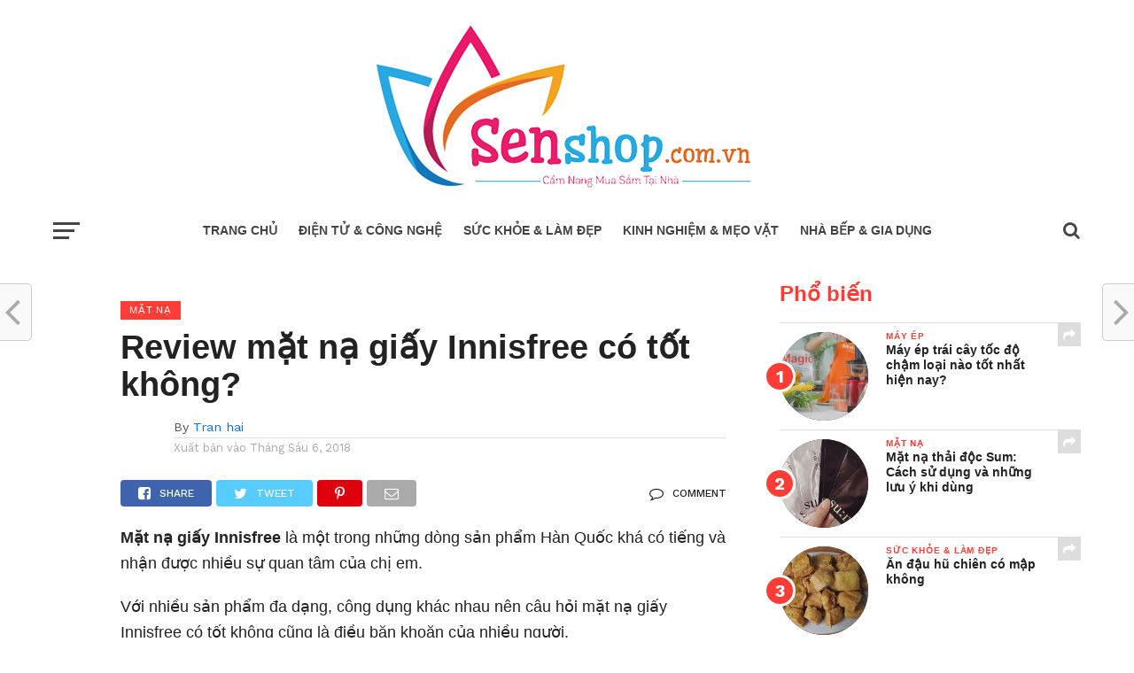

--- FILE ---
content_type: text/html; charset=UTF-8
request_url: https://senshop.com.vn/mat-na-giay-innisfree/
body_size: 23361
content:
<!DOCTYPE html>
<html lang="vi-VN">
<head>
<meta charset="UTF-8" >
<meta name="viewport" id="viewport" content="width=device-width, initial-scale=1.0, maximum-scale=1.0, minimum-scale=1.0, user-scalable=no" />
<link rel="pingback" href="https://senshop.com.vn/xmlrpc.php" />
<meta property="og:image" content="https://senshop.com.vn/wp-content/uploads/2018/06/mat-na-giay-innisfree-co-tot-khong.jpg" />
<meta name="twitter:image" content="https://senshop.com.vn/wp-content/uploads/2018/06/mat-na-giay-innisfree-co-tot-khong.jpg" />
<meta property="og:type" content="article" />
<meta property="og:description" content="Mặt nạ giấy Innisfree là một trong những dòng sản phẩm Hàn Quốc khá có tiếng và nhận được nhiều sự quan tâm của chị em. Với nhiều sản phẩm đa dạng, công dụng khác nhau nên câu hỏi mặt nạ giấy Innisfree có tốt không cũng là điều băn khoăn của nhiều người. Hôm [&hellip;]" />
<meta name="twitter:card" content="summary">
<meta name="twitter:url" content="https://senshop.com.vn/mat-na-giay-innisfree/">
<meta name="twitter:title" content="Review mặt nạ giấy Innisfree có tốt không?">
<meta name="twitter:description" content="Mặt nạ giấy Innisfree là một trong những dòng sản phẩm Hàn Quốc khá có tiếng và nhận được nhiều sự quan tâm của chị em. Với nhiều sản phẩm đa dạng, công dụng khác nhau nên câu hỏi mặt nạ giấy Innisfree có tốt không cũng là điều băn khoăn của nhiều người. Hôm [&hellip;]">
<meta name='robots' content='index, follow, max-image-preview:large, max-snippet:-1, max-video-preview:-1' />

	<!-- This site is optimized with the Yoast SEO plugin v18.6 - https://yoast.com/wordpress/plugins/seo/ -->
	<title>Review mặt nạ giấy Innisfree có tốt không?</title>
	<link rel="canonical" href="https://senshop.com.vn/mat-na-giay-innisfree/" />
	<meta property="og:locale" content="vi_VN" />
	<meta property="og:type" content="article" />
	<meta property="og:title" content="Review mặt nạ giấy Innisfree có tốt không?" />
	<meta property="og:description" content="Mặt nạ giấy Innisfree là một trong những dòng sản phẩm Hàn Quốc khá có tiếng và nhận được nhiều sự quan tâm của chị em. Với nhiều sản phẩm đa dạng, công dụng khác nhau nên câu hỏi mặt nạ giấy Innisfree có tốt không cũng là điều băn khoăn của nhiều người. Hôm [&hellip;]" />
	<meta property="og:url" content="https://senshop.com.vn/mat-na-giay-innisfree/" />
	<meta property="og:site_name" content="Sen Shop" />
	<meta property="article:published_time" content="2018-06-06T09:55:58+00:00" />
	<meta property="article:modified_time" content="2018-12-12T14:36:26+00:00" />
	<meta property="og:image" content="https://senshop.com.vn/wp-content/uploads/2018/06/mat-na-giay-innisfree-co-tot-khong.jpg" />
	<meta property="og:image:width" content="800" />
	<meta property="og:image:height" content="512" />
	<meta property="og:image:type" content="image/jpeg" />
	<meta name="twitter:card" content="summary" />
	<meta name="twitter:label1" content="Được viết bởi" />
	<meta name="twitter:data1" content="Tran hai" />
	<meta name="twitter:label2" content="Ước tính thời gian đọc" />
	<meta name="twitter:data2" content="6 phút" />
	<script type="application/ld+json" class="yoast-schema-graph">{"@context":"https://schema.org","@graph":[{"@type":"WebSite","@id":"https://senshop.com.vn/#website","url":"https://senshop.com.vn/","name":"Sen Shop","description":"Cẩm nang mua sắm tại nhà","potentialAction":[{"@type":"SearchAction","target":{"@type":"EntryPoint","urlTemplate":"https://senshop.com.vn/?s={search_term_string}"},"query-input":"required name=search_term_string"}],"inLanguage":"vi"},{"@type":"ImageObject","@id":"https://senshop.com.vn/mat-na-giay-innisfree/#primaryimage","inLanguage":"vi","url":"https://senshop.com.vn/wp-content/uploads/2018/06/mat-na-giay-innisfree-co-tot-khong.jpg","contentUrl":"https://senshop.com.vn/wp-content/uploads/2018/06/mat-na-giay-innisfree-co-tot-khong.jpg","width":800,"height":512,"caption":"Mặt nạ giấy Innisfree"},{"@type":"WebPage","@id":"https://senshop.com.vn/mat-na-giay-innisfree/#webpage","url":"https://senshop.com.vn/mat-na-giay-innisfree/","name":"Review mặt nạ giấy Innisfree có tốt không?","isPartOf":{"@id":"https://senshop.com.vn/#website"},"primaryImageOfPage":{"@id":"https://senshop.com.vn/mat-na-giay-innisfree/#primaryimage"},"datePublished":"2018-06-06T09:55:58+00:00","dateModified":"2018-12-12T14:36:26+00:00","author":{"@id":"https://senshop.com.vn/#/schema/person/dd0ef16f2e1f297b059e10490cdb0d4e"},"breadcrumb":{"@id":"https://senshop.com.vn/mat-na-giay-innisfree/#breadcrumb"},"inLanguage":"vi","potentialAction":[{"@type":"ReadAction","target":["https://senshop.com.vn/mat-na-giay-innisfree/"]}]},{"@type":"BreadcrumbList","@id":"https://senshop.com.vn/mat-na-giay-innisfree/#breadcrumb","itemListElement":[{"@type":"ListItem","position":1,"name":"Trang chủ","item":"https://senshop.com.vn/"},{"@type":"ListItem","position":2,"name":"Sức khỏe &amp; Làm đẹp","item":"https://senshop.com.vn/suc-khoe-lam-dep/"},{"@type":"ListItem","position":3,"name":"Mặt nạ","item":"https://senshop.com.vn/suc-khoe-lam-dep/mat-na/"},{"@type":"ListItem","position":4,"name":"Review mặt nạ giấy Innisfree có tốt không?"}]},{"@type":"Person","@id":"https://senshop.com.vn/#/schema/person/dd0ef16f2e1f297b059e10490cdb0d4e","name":"Tran hai","image":{"@type":"ImageObject","@id":"https://senshop.com.vn/#personlogo","inLanguage":"vi","url":"https://secure.gravatar.com/avatar/0ce9bd462f8af16f9316f32edd422fe9?s=96&d=blank&r=g","contentUrl":"https://secure.gravatar.com/avatar/0ce9bd462f8af16f9316f32edd422fe9?s=96&d=blank&r=g","caption":"Tran hai"},"url":"https://senshop.com.vn/author/tranhai/"}]}</script>
	<!-- / Yoast SEO plugin. -->


<link rel='dns-prefetch' href='//fonts.googleapis.com' />
<link rel="alternate" type="application/rss+xml" title="Dòng thông tin Sen Shop &raquo;" href="https://senshop.com.vn/feed/" />
<link rel="alternate" type="application/rss+xml" title="Dòng phản hồi Sen Shop &raquo;" href="https://senshop.com.vn/comments/feed/" />
<link rel="alternate" type="application/rss+xml" title="Sen Shop &raquo; Review mặt nạ giấy Innisfree có tốt không? Dòng phản hồi" href="https://senshop.com.vn/mat-na-giay-innisfree/feed/" />
<script type="text/javascript">
window._wpemojiSettings = {"baseUrl":"https:\/\/s.w.org\/images\/core\/emoji\/14.0.0\/72x72\/","ext":".png","svgUrl":"https:\/\/s.w.org\/images\/core\/emoji\/14.0.0\/svg\/","svgExt":".svg","source":{"concatemoji":"https:\/\/senshop.com.vn\/wp-includes\/js\/wp-emoji-release.min.js?ver=6.2.8"}};
/*! This file is auto-generated */
!function(e,a,t){var n,r,o,i=a.createElement("canvas"),p=i.getContext&&i.getContext("2d");function s(e,t){p.clearRect(0,0,i.width,i.height),p.fillText(e,0,0);e=i.toDataURL();return p.clearRect(0,0,i.width,i.height),p.fillText(t,0,0),e===i.toDataURL()}function c(e){var t=a.createElement("script");t.src=e,t.defer=t.type="text/javascript",a.getElementsByTagName("head")[0].appendChild(t)}for(o=Array("flag","emoji"),t.supports={everything:!0,everythingExceptFlag:!0},r=0;r<o.length;r++)t.supports[o[r]]=function(e){if(p&&p.fillText)switch(p.textBaseline="top",p.font="600 32px Arial",e){case"flag":return s("\ud83c\udff3\ufe0f\u200d\u26a7\ufe0f","\ud83c\udff3\ufe0f\u200b\u26a7\ufe0f")?!1:!s("\ud83c\uddfa\ud83c\uddf3","\ud83c\uddfa\u200b\ud83c\uddf3")&&!s("\ud83c\udff4\udb40\udc67\udb40\udc62\udb40\udc65\udb40\udc6e\udb40\udc67\udb40\udc7f","\ud83c\udff4\u200b\udb40\udc67\u200b\udb40\udc62\u200b\udb40\udc65\u200b\udb40\udc6e\u200b\udb40\udc67\u200b\udb40\udc7f");case"emoji":return!s("\ud83e\udef1\ud83c\udffb\u200d\ud83e\udef2\ud83c\udfff","\ud83e\udef1\ud83c\udffb\u200b\ud83e\udef2\ud83c\udfff")}return!1}(o[r]),t.supports.everything=t.supports.everything&&t.supports[o[r]],"flag"!==o[r]&&(t.supports.everythingExceptFlag=t.supports.everythingExceptFlag&&t.supports[o[r]]);t.supports.everythingExceptFlag=t.supports.everythingExceptFlag&&!t.supports.flag,t.DOMReady=!1,t.readyCallback=function(){t.DOMReady=!0},t.supports.everything||(n=function(){t.readyCallback()},a.addEventListener?(a.addEventListener("DOMContentLoaded",n,!1),e.addEventListener("load",n,!1)):(e.attachEvent("onload",n),a.attachEvent("onreadystatechange",function(){"complete"===a.readyState&&t.readyCallback()})),(e=t.source||{}).concatemoji?c(e.concatemoji):e.wpemoji&&e.twemoji&&(c(e.twemoji),c(e.wpemoji)))}(window,document,window._wpemojiSettings);
</script>
<style type="text/css">
img.wp-smiley,
img.emoji {
	display: inline !important;
	border: none !important;
	box-shadow: none !important;
	height: 1em !important;
	width: 1em !important;
	margin: 0 0.07em !important;
	vertical-align: -0.1em !important;
	background: none !important;
	padding: 0 !important;
}
</style>
	<link rel='stylesheet' id='wp-block-library-css' href='https://senshop.com.vn/wp-includes/css/dist/block-library/style.min.css?ver=6.2.8' type='text/css' media='all' />
<style id='wp-block-library-inline-css' type='text/css'>
.has-text-align-justify{text-align:justify;}
</style>
<link rel='stylesheet' id='mediaelement-css' href='https://senshop.com.vn/wp-includes/js/mediaelement/mediaelementplayer-legacy.min.css?ver=4.2.17' type='text/css' media='all' />
<link rel='stylesheet' id='wp-mediaelement-css' href='https://senshop.com.vn/wp-includes/js/mediaelement/wp-mediaelement.min.css?ver=6.2.8' type='text/css' media='all' />
<link rel='stylesheet' id='classic-theme-styles-css' href='https://senshop.com.vn/wp-includes/css/classic-themes.min.css?ver=6.2.8' type='text/css' media='all' />
<style id='global-styles-inline-css' type='text/css'>
body{--wp--preset--color--black: #000000;--wp--preset--color--cyan-bluish-gray: #abb8c3;--wp--preset--color--white: #ffffff;--wp--preset--color--pale-pink: #f78da7;--wp--preset--color--vivid-red: #cf2e2e;--wp--preset--color--luminous-vivid-orange: #ff6900;--wp--preset--color--luminous-vivid-amber: #fcb900;--wp--preset--color--light-green-cyan: #7bdcb5;--wp--preset--color--vivid-green-cyan: #00d084;--wp--preset--color--pale-cyan-blue: #8ed1fc;--wp--preset--color--vivid-cyan-blue: #0693e3;--wp--preset--color--vivid-purple: #9b51e0;--wp--preset--gradient--vivid-cyan-blue-to-vivid-purple: linear-gradient(135deg,rgba(6,147,227,1) 0%,rgb(155,81,224) 100%);--wp--preset--gradient--light-green-cyan-to-vivid-green-cyan: linear-gradient(135deg,rgb(122,220,180) 0%,rgb(0,208,130) 100%);--wp--preset--gradient--luminous-vivid-amber-to-luminous-vivid-orange: linear-gradient(135deg,rgba(252,185,0,1) 0%,rgba(255,105,0,1) 100%);--wp--preset--gradient--luminous-vivid-orange-to-vivid-red: linear-gradient(135deg,rgba(255,105,0,1) 0%,rgb(207,46,46) 100%);--wp--preset--gradient--very-light-gray-to-cyan-bluish-gray: linear-gradient(135deg,rgb(238,238,238) 0%,rgb(169,184,195) 100%);--wp--preset--gradient--cool-to-warm-spectrum: linear-gradient(135deg,rgb(74,234,220) 0%,rgb(151,120,209) 20%,rgb(207,42,186) 40%,rgb(238,44,130) 60%,rgb(251,105,98) 80%,rgb(254,248,76) 100%);--wp--preset--gradient--blush-light-purple: linear-gradient(135deg,rgb(255,206,236) 0%,rgb(152,150,240) 100%);--wp--preset--gradient--blush-bordeaux: linear-gradient(135deg,rgb(254,205,165) 0%,rgb(254,45,45) 50%,rgb(107,0,62) 100%);--wp--preset--gradient--luminous-dusk: linear-gradient(135deg,rgb(255,203,112) 0%,rgb(199,81,192) 50%,rgb(65,88,208) 100%);--wp--preset--gradient--pale-ocean: linear-gradient(135deg,rgb(255,245,203) 0%,rgb(182,227,212) 50%,rgb(51,167,181) 100%);--wp--preset--gradient--electric-grass: linear-gradient(135deg,rgb(202,248,128) 0%,rgb(113,206,126) 100%);--wp--preset--gradient--midnight: linear-gradient(135deg,rgb(2,3,129) 0%,rgb(40,116,252) 100%);--wp--preset--duotone--dark-grayscale: url('#wp-duotone-dark-grayscale');--wp--preset--duotone--grayscale: url('#wp-duotone-grayscale');--wp--preset--duotone--purple-yellow: url('#wp-duotone-purple-yellow');--wp--preset--duotone--blue-red: url('#wp-duotone-blue-red');--wp--preset--duotone--midnight: url('#wp-duotone-midnight');--wp--preset--duotone--magenta-yellow: url('#wp-duotone-magenta-yellow');--wp--preset--duotone--purple-green: url('#wp-duotone-purple-green');--wp--preset--duotone--blue-orange: url('#wp-duotone-blue-orange');--wp--preset--font-size--small: 13px;--wp--preset--font-size--medium: 20px;--wp--preset--font-size--large: 36px;--wp--preset--font-size--x-large: 42px;--wp--preset--spacing--20: 0.44rem;--wp--preset--spacing--30: 0.67rem;--wp--preset--spacing--40: 1rem;--wp--preset--spacing--50: 1.5rem;--wp--preset--spacing--60: 2.25rem;--wp--preset--spacing--70: 3.38rem;--wp--preset--spacing--80: 5.06rem;--wp--preset--shadow--natural: 6px 6px 9px rgba(0, 0, 0, 0.2);--wp--preset--shadow--deep: 12px 12px 50px rgba(0, 0, 0, 0.4);--wp--preset--shadow--sharp: 6px 6px 0px rgba(0, 0, 0, 0.2);--wp--preset--shadow--outlined: 6px 6px 0px -3px rgba(255, 255, 255, 1), 6px 6px rgba(0, 0, 0, 1);--wp--preset--shadow--crisp: 6px 6px 0px rgba(0, 0, 0, 1);}:where(.is-layout-flex){gap: 0.5em;}body .is-layout-flow > .alignleft{float: left;margin-inline-start: 0;margin-inline-end: 2em;}body .is-layout-flow > .alignright{float: right;margin-inline-start: 2em;margin-inline-end: 0;}body .is-layout-flow > .aligncenter{margin-left: auto !important;margin-right: auto !important;}body .is-layout-constrained > .alignleft{float: left;margin-inline-start: 0;margin-inline-end: 2em;}body .is-layout-constrained > .alignright{float: right;margin-inline-start: 2em;margin-inline-end: 0;}body .is-layout-constrained > .aligncenter{margin-left: auto !important;margin-right: auto !important;}body .is-layout-constrained > :where(:not(.alignleft):not(.alignright):not(.alignfull)){max-width: var(--wp--style--global--content-size);margin-left: auto !important;margin-right: auto !important;}body .is-layout-constrained > .alignwide{max-width: var(--wp--style--global--wide-size);}body .is-layout-flex{display: flex;}body .is-layout-flex{flex-wrap: wrap;align-items: center;}body .is-layout-flex > *{margin: 0;}:where(.wp-block-columns.is-layout-flex){gap: 2em;}.has-black-color{color: var(--wp--preset--color--black) !important;}.has-cyan-bluish-gray-color{color: var(--wp--preset--color--cyan-bluish-gray) !important;}.has-white-color{color: var(--wp--preset--color--white) !important;}.has-pale-pink-color{color: var(--wp--preset--color--pale-pink) !important;}.has-vivid-red-color{color: var(--wp--preset--color--vivid-red) !important;}.has-luminous-vivid-orange-color{color: var(--wp--preset--color--luminous-vivid-orange) !important;}.has-luminous-vivid-amber-color{color: var(--wp--preset--color--luminous-vivid-amber) !important;}.has-light-green-cyan-color{color: var(--wp--preset--color--light-green-cyan) !important;}.has-vivid-green-cyan-color{color: var(--wp--preset--color--vivid-green-cyan) !important;}.has-pale-cyan-blue-color{color: var(--wp--preset--color--pale-cyan-blue) !important;}.has-vivid-cyan-blue-color{color: var(--wp--preset--color--vivid-cyan-blue) !important;}.has-vivid-purple-color{color: var(--wp--preset--color--vivid-purple) !important;}.has-black-background-color{background-color: var(--wp--preset--color--black) !important;}.has-cyan-bluish-gray-background-color{background-color: var(--wp--preset--color--cyan-bluish-gray) !important;}.has-white-background-color{background-color: var(--wp--preset--color--white) !important;}.has-pale-pink-background-color{background-color: var(--wp--preset--color--pale-pink) !important;}.has-vivid-red-background-color{background-color: var(--wp--preset--color--vivid-red) !important;}.has-luminous-vivid-orange-background-color{background-color: var(--wp--preset--color--luminous-vivid-orange) !important;}.has-luminous-vivid-amber-background-color{background-color: var(--wp--preset--color--luminous-vivid-amber) !important;}.has-light-green-cyan-background-color{background-color: var(--wp--preset--color--light-green-cyan) !important;}.has-vivid-green-cyan-background-color{background-color: var(--wp--preset--color--vivid-green-cyan) !important;}.has-pale-cyan-blue-background-color{background-color: var(--wp--preset--color--pale-cyan-blue) !important;}.has-vivid-cyan-blue-background-color{background-color: var(--wp--preset--color--vivid-cyan-blue) !important;}.has-vivid-purple-background-color{background-color: var(--wp--preset--color--vivid-purple) !important;}.has-black-border-color{border-color: var(--wp--preset--color--black) !important;}.has-cyan-bluish-gray-border-color{border-color: var(--wp--preset--color--cyan-bluish-gray) !important;}.has-white-border-color{border-color: var(--wp--preset--color--white) !important;}.has-pale-pink-border-color{border-color: var(--wp--preset--color--pale-pink) !important;}.has-vivid-red-border-color{border-color: var(--wp--preset--color--vivid-red) !important;}.has-luminous-vivid-orange-border-color{border-color: var(--wp--preset--color--luminous-vivid-orange) !important;}.has-luminous-vivid-amber-border-color{border-color: var(--wp--preset--color--luminous-vivid-amber) !important;}.has-light-green-cyan-border-color{border-color: var(--wp--preset--color--light-green-cyan) !important;}.has-vivid-green-cyan-border-color{border-color: var(--wp--preset--color--vivid-green-cyan) !important;}.has-pale-cyan-blue-border-color{border-color: var(--wp--preset--color--pale-cyan-blue) !important;}.has-vivid-cyan-blue-border-color{border-color: var(--wp--preset--color--vivid-cyan-blue) !important;}.has-vivid-purple-border-color{border-color: var(--wp--preset--color--vivid-purple) !important;}.has-vivid-cyan-blue-to-vivid-purple-gradient-background{background: var(--wp--preset--gradient--vivid-cyan-blue-to-vivid-purple) !important;}.has-light-green-cyan-to-vivid-green-cyan-gradient-background{background: var(--wp--preset--gradient--light-green-cyan-to-vivid-green-cyan) !important;}.has-luminous-vivid-amber-to-luminous-vivid-orange-gradient-background{background: var(--wp--preset--gradient--luminous-vivid-amber-to-luminous-vivid-orange) !important;}.has-luminous-vivid-orange-to-vivid-red-gradient-background{background: var(--wp--preset--gradient--luminous-vivid-orange-to-vivid-red) !important;}.has-very-light-gray-to-cyan-bluish-gray-gradient-background{background: var(--wp--preset--gradient--very-light-gray-to-cyan-bluish-gray) !important;}.has-cool-to-warm-spectrum-gradient-background{background: var(--wp--preset--gradient--cool-to-warm-spectrum) !important;}.has-blush-light-purple-gradient-background{background: var(--wp--preset--gradient--blush-light-purple) !important;}.has-blush-bordeaux-gradient-background{background: var(--wp--preset--gradient--blush-bordeaux) !important;}.has-luminous-dusk-gradient-background{background: var(--wp--preset--gradient--luminous-dusk) !important;}.has-pale-ocean-gradient-background{background: var(--wp--preset--gradient--pale-ocean) !important;}.has-electric-grass-gradient-background{background: var(--wp--preset--gradient--electric-grass) !important;}.has-midnight-gradient-background{background: var(--wp--preset--gradient--midnight) !important;}.has-small-font-size{font-size: var(--wp--preset--font-size--small) !important;}.has-medium-font-size{font-size: var(--wp--preset--font-size--medium) !important;}.has-large-font-size{font-size: var(--wp--preset--font-size--large) !important;}.has-x-large-font-size{font-size: var(--wp--preset--font-size--x-large) !important;}
.wp-block-navigation a:where(:not(.wp-element-button)){color: inherit;}
:where(.wp-block-columns.is-layout-flex){gap: 2em;}
.wp-block-pullquote{font-size: 1.5em;line-height: 1.6;}
</style>
<link rel='stylesheet' id='toc-screen-css' href='https://senshop.com.vn/wp-content/plugins/table-of-contents-plus/screen.min.css?ver=2106' type='text/css' media='all' />
<link rel='stylesheet' id='theiaPostSlider-css' href='https://senshop.com.vn/wp-content/plugins/theia-post-slider/css/font-theme.css?ver=2.0.0' type='text/css' media='all' />
<style id='theiaPostSlider-inline-css' type='text/css'>


				.theiaPostSlider_nav.fontTheme ._title,
				.theiaPostSlider_nav.fontTheme ._text {
					line-height: 48px;
				}
	
				.theiaPostSlider_nav.fontTheme ._button,
				.theiaPostSlider_nav.fontTheme ._button svg {
					color: #f08100;
					fill: #f08100;
				}
	
				.theiaPostSlider_nav.fontTheme ._button ._2 span {
					font-size: 48px;
					line-height: 48px;
				}
	
				.theiaPostSlider_nav.fontTheme ._button ._2 svg {
					width: 48px;
				}
	
				.theiaPostSlider_nav.fontTheme ._button:hover,
				.theiaPostSlider_nav.fontTheme ._button:focus,
				.theiaPostSlider_nav.fontTheme ._button:hover svg,
				.theiaPostSlider_nav.fontTheme ._button:focus svg {
					color: #ffa338;
					fill: #ffa338;
				}
	
				.theiaPostSlider_nav.fontTheme ._disabled,				 
                .theiaPostSlider_nav.fontTheme ._disabled svg {
					color: #777777 !important;
					fill: #777777 !important;
				}
			
</style>
<link rel='stylesheet' id='theiaPostSlider-font-css' href='https://senshop.com.vn/wp-content/plugins/theia-post-slider/fonts/style.css?ver=2.0.0' type='text/css' media='all' />
<link rel='stylesheet' id='reviewer-photoswipe-css' href='https://senshop.com.vn/wp-content/plugins/reviewer/public/assets/css/photoswipe.css?ver=3.14.2' type='text/css' media='all' />
<link rel='stylesheet' id='dashicons-css' href='https://senshop.com.vn/wp-includes/css/dashicons.min.css?ver=6.2.8' type='text/css' media='all' />
<link rel='stylesheet' id='reviewer-public-css' href='https://senshop.com.vn/wp-content/plugins/reviewer/public/assets/css/reviewer-public.css?ver=3.14.2' type='text/css' media='all' />
<link rel='stylesheet' id='mvp-custom-style-css' href='https://senshop.com.vn/wp-content/themes/click-mag/style.css?ver=6.2.8' type='text/css' media='all' />
<style id='mvp-custom-style-inline-css' type='text/css'>


#mvp-wallpaper {
	background: url() no-repeat 50% 0;
	}

a,
a:visited,
.post-info-name a,
.woocommerce .woocommerce-breadcrumb a {
	color: #0077ee;
	}

a:hover,
nav.mvp-fly-nav-menu ul li a:hover,
.mvp-feat1-story-text h2:hover,
.mvp-feat2-sub-text h2:hover,
.mvp-feat3-text h2:hover,
.mvp-main-blog-text h2:hover,
.mvp-trend-widget-text h2:hover,
.mvp-related-text a:hover,
ul.mvp-post-soc-list li.mvp-post-soc-comm:hover,
span.mvp-author-box-soc:hover,
.woocommerce .woocommerce-breadcrumb a:hover,
h3.mvp-authors-list-head a:hover,
.mvp-authors-widget-wrap span.mvp-main-blog-cat:hover,
.mvp-wide-widget-text h2:hover,
.mvp-side-widget a:hover,
.mvp-blog-col-text h2:hover,
#mvp-nav-menu ul li ul.mvp-mega-list li a:hover {
	color: #ff3c36 !important;
	}

.mvp-fly-top:hover,
span.mvp-feat1-main-cat,
span.mvp-feat2-sub-cat,
span.mvp-feat3-cat,
span.mvp-blog-col-cat,
span.mvp-feat2-main-cat,
.mvp-trend-widget-img:after,
.mvp-feat-vid-but,
.mvp-feat-gal-but,
span.mvp-post-cat,
.mvp-prev-next-text a,
.mvp-prev-next-text a:visited,
.mvp-prev-next-text a:hover,
#mvp-comments-button a,
#mvp-comments-button span.mvp-comment-but-text,
a.mvp-inf-more-but:hover,
.mvp-side-widget .mvp-tag-cloud a:hover,
span.mvp-ad-rel-but {
	background: #ff3c36;
	}

.mvp-fly-top:hover {
	border: 1px solid #ff3c36;
	}

h4.mvp-post-header {
	border-top: 1px solid #ff3c36;
	}

.woocommerce .widget_price_filter .ui-slider .ui-slider-range,
.woocommerce .widget_price_filter .ui-slider .ui-slider-handle,
.woocommerce span.onsale,
.woocommerce #respond input#submit.alt,
.woocommerce a.button.alt,
.woocommerce button.button.alt,
.woocommerce input.button.alt,
.woocommerce #respond input#submit.alt:hover,
.woocommerce a.button.alt:hover,
.woocommerce button.button.alt:hover,
.woocommerce input.button.alt:hover {
	background-color: #ff3c36;
	}

nav.mvp-fly-nav-menu ul li.menu-item-has-children:after,
span.mvp-blog-cat,
span.mvp-main-blog-cat,
h4.mvp-side-widget-head,
h4.mvp-post-bot-head,
#mvp-comments-button span.mvp-comment-but-text,
span.mvp-post-header,
.woocommerce .star-rating span:before,
span.mvp-related-head {
	color: #ff3c36;
	}

#mvp-nav-wrap,
.mvp-main-nav-cont {
	background: #ffffff;
	}

#mvp-nav-menu ul li a,
span.mvp-nav-search-but,
span.mvp-nav-soc-but {
	color: #444444;
	}

.mvp-fly-but-wrap span,
.mvp-search-but-wrap span {
	background: #444444;
	}

#mvp-nav-menu ul li.menu-item-has-children ul.sub-menu li a:after,
#mvp-nav-menu ul li.menu-item-has-children ul.sub-menu li ul.sub-menu li a:after,
#mvp-nav-menu ul li.menu-item-has-children ul.sub-menu li ul.sub-menu li ul.sub-menu li a:after,
#mvp-nav-menu ul li.menu-item-has-children ul.mvp-mega-list li a:after,
#mvp-nav-menu ul li.menu-item-has-children a:after {
	border-color: #444444 transparent transparent transparent;
	}

#mvp-nav-menu ul li:hover a,
span.mvp-nav-search-but:hover,
span.mvp-nav-soc-but:hover {
	color: #fdacc8 !important;
	}

#mvp-nav-menu ul li.menu-item-has-children:hover a:after {
	border-color: #fdacc8 transparent transparent transparent !important;
	}

.mvp-feat1-story-text h2,
.mvp-feat2-sub-text h2,
.mvp-feat1-trend-text h2,
.mvp-feat3-text h2,
.mvp-blog-col-text h2,
.mvp-main-blog-text h2,
.mvp-trend-widget-text h2,
.mvp-wide-widget-text h2,
.mvp-related-text a {
	color: #222222;
	}

#mvp-content-main,
.rwp-summary,
.rwp-u-review__comment {
	font-family: 'Arial', serif;
	}

#mvp-nav-menu ul li a,
nav.mvp-fly-nav-menu ul li a,
#mvp-foot-nav ul.menu li a {
	font-family: 'roboto', sans-serif;
	}

.mvp-feat2-main-title h2,
h1.mvp-post-title,
#mvp-nav-soc-title h4 {
	font-family: 'roboto', sans-serif;
	}

.mvp-feat1-story-text h2,
.mvp-feat2-sub-text h2,
.mvp-feat1-trend-text h2,
.mvp-feat3-text h2,
.mvp-blog-col-text h2,
.mvp-main-blog-text h2,
.mvp-trend-widget-text h2,
.mvp-wide-widget-text h2,
.mvp-related-text a,
.mvp-prev-next-text a,
.mvp-prev-next-text a:visited,
.mvp-prev-next-text a:hover,
#mvp-404 h1,
h1.mvp-author-top-head,
#mvp-nav-menu ul li ul.mvp-mega-list li a,
#mvp-content-main blockquote p,
#woo-content h1.page-title,
.woocommerce div.product .product_title,
.woocommerce ul.products li.product h3,
.mvp-authors-list-posts a,
.mvp-side-widget a {
	font-family: 'roboto', sans-serif;
	}

span.mvp-feat1-main-cat,
span.mvp-feat2-sub-cat,
span.mvp-blog-col-cat,
span.mvp-blog-cat,
h4.mvp-main-blog-head,
h1.mvp-main-blog-head,
span.mvp-main-blog-cat,
h4.mvp-side-widget-head,
span.mvp-post-cat,
h4.mvp-post-bot-head,
span.mvp-post-header,
h1.mvp-arch-head,
h4.mvp-arch-head,
.woocommerce ul.product_list_widget span.product-title,
.woocommerce ul.product_list_widget li a,
.woocommerce #reviews #comments ol.commentlist li .comment-text p.meta,
.woocommerce .related h2,
.woocommerce div.product .woocommerce-tabs .panel h2,
.woocommerce div.product .product_title,
#mvp-content-main h1,
#mvp-content-main h2,
#mvp-content-main h3,
#mvp-content-main h4,
#mvp-content-main h5,
#mvp-content-main h6,
#woo-content h1.page-title,
.woocommerce .woocommerce-breadcrumb,
h3.mvp-authors-list-head a,
span.mvp-authors-list-post-head {
	font-family: 'roboto', sans-serif;
	}

		

	#mvp-ad-rel-wrap {
		display: none;
		}
		

	#mvp-ad-rel-bot {
		padding-top: 10px;
		}
		

.mvp-nav-left-out {
	margin-left: -98px;
	}

.mvp-fixed .mvp-nav-left-out {
	margin-left: -320px;
	}

.mvp-nav-left-in {
	margin-left: 98px;
	}

.mvp-fixed .mvp-nav-left-in {
	margin-left: 320px;
	}

#mvp-logo-nav {
	display: none;
	}

.mvp-fixed #mvp-logo-nav {
	display: block;
	}

#mvp-nav-menu ul ul,
.mvp-fixed #mvp-nav-menu ul {
	text-align: left;
	}

#mvp-nav-menu ul li a,
#mvp-nav-menu ul li.menu-item-has-children a {
	padding-bottom: 26px;
	}

#mvp-nav-main {
	text-align: center;
	}

.mvp-fixed #mvp-nav-main {
	text-align: left;
	}

#mvp-nav-menu {
	display: inline-block;
	}

.mvp-fixed #mvp-nav-menu {
	display: block;
	}
		

	.mvp-nav-links {
		display: none;
		}
		
</style>
<link rel='stylesheet' id='fontawesome-child-css' href='https://senshop.com.vn/wp-content/themes/click-mag-child/font-awesome/css/font-awesome.css?ver=6.2.8' type='text/css' media='all' />
<link rel='stylesheet' id='mvp-custom-child-style-css' href='https://senshop.com.vn/wp-content/themes/click-mag-child/style.css?ver=1.01.0' type='text/css' media='all' />
<link rel='stylesheet' id='mvp-reset-css' href='https://senshop.com.vn/wp-content/themes/click-mag/css/reset.css?ver=6.2.8' type='text/css' media='all' />
<link rel='stylesheet' id='fontawesome-css' href='https://senshop.com.vn/wp-content/themes/click-mag-child/font-awesome/css/font-awesome.css?ver=6.2.8' type='text/css' media='all' />
<link rel='stylesheet' id='mvp-fonts-css' href='//fonts.googleapis.com/css?family=Oswald%3A300%2C400%2C700%7CMerriweather%3A300%2C400%2C700%2C900%7CQuicksand%3A400%7CLato%3A300%2C400%2C700%7CPassion+One%3A400%2C700%7CWork+Sans%3A200%2C300%2C400%2C500%2C600%2C700%2C800%2C900%7CMontserrat%3A400%2C700%7COpen+Sans+Condensed%3A300%2C700%7COpen+Sans%3A400%2C700%2C800%7Croboto%3A100%2C200%2C300%2C400%2C500%2C600%2C700%2C800%2C900%7Croboto%3A100%2C200%2C300%2C400%2C500%2C600%2C700%2C800%2C900%7Croboto%3A100%2C200%2C300%2C400%2C500%2C600%2C700%2C800%2C900%7CArial%3A100%2C200%2C300%2C400%2C500%2C600%2C700%2C800%2C900%7Croboto%3A100%2C200%2C300%2C400%2C500%2C600%2C700%2C800%2C900&#038;subset=latin%2Clatin-ext%2Ccyrillic%2Ccyrillic-ext%2Cgreek-ext%2Cgreek%2Cvietnamese&#038;ver=1.0.0' type='text/css' media='all' />
<link rel='stylesheet' id='mvp-media-queries-css' href='https://senshop.com.vn/wp-content/themes/click-mag/css/media-queries.css?ver=6.2.8' type='text/css' media='all' />
<link rel='stylesheet' id='simple-social-icons-font-css' href='https://senshop.com.vn/wp-content/plugins/simple-social-icons/css/style.css?ver=3.0.2' type='text/css' media='all' />
<link rel='stylesheet' id='tablepress-default-css' href='https://senshop.com.vn/wp-content/plugins/tablepress/css/default.min.css?ver=1.14' type='text/css' media='all' />
<link rel='stylesheet' id='jetpack_css-css' href='https://senshop.com.vn/wp-content/plugins/jetpack/css/jetpack.css?ver=10.8.2' type='text/css' media='all' />
<script type='text/javascript' src='https://senshop.com.vn/wp-includes/js/jquery/jquery.min.js?ver=3.6.4' id='jquery-core-js'></script>
<script type='text/javascript' src='https://senshop.com.vn/wp-includes/js/jquery/jquery-migrate.min.js?ver=3.4.0' id='jquery-migrate-js'></script>
<script type='text/javascript' id='affegg-price-alert-js-extra'>
/* <![CDATA[ */
var affeggPriceAlert = {"ajaxurl":"https:\/\/senshop.com.vn\/wp-admin\/admin-ajax.php","nonce":"1e02934d6f"};
/* ]]> */
</script>
<script type='text/javascript' src='https://senshop.com.vn/wp-content/plugins/affiliate-egg/res/js/price_alert.js?ver=10.3.6' id='affegg-price-alert-js'></script>
<script type='text/javascript' src='https://senshop.com.vn/wp-content/plugins/theia-post-slider/js/balupton-history.js/jquery.history.js?ver=1.7.1' id='history.js-js'></script>
<script type='text/javascript' src='https://senshop.com.vn/wp-content/plugins/theia-post-slider/js/async.min.js?ver=14.09.2014' id='async.js-js'></script>
<script type='text/javascript' src='https://senshop.com.vn/wp-content/plugins/theia-post-slider/js/tps.js?ver=2.0.0' id='theiaPostSlider/theiaPostSlider.js-js'></script>
<script type='text/javascript' src='https://senshop.com.vn/wp-content/plugins/theia-post-slider/js/main.js?ver=2.0.0' id='theiaPostSlider/main.js-js'></script>
<script type='text/javascript' src='https://senshop.com.vn/wp-content/plugins/theia-post-slider/js/tps-transition-slide.js?ver=2.0.0' id='theiaPostSlider/transition.js-js'></script>
<link rel="https://api.w.org/" href="https://senshop.com.vn/wp-json/" /><link rel="alternate" type="application/json" href="https://senshop.com.vn/wp-json/wp/v2/posts/4243" /><link rel="EditURI" type="application/rsd+xml" title="RSD" href="https://senshop.com.vn/xmlrpc.php?rsd" />
<link rel="wlwmanifest" type="application/wlwmanifest+xml" href="https://senshop.com.vn/wp-includes/wlwmanifest.xml" />
<meta name="generator" content="WordPress 6.2.8" />
<link rel='shortlink' href='https://senshop.com.vn/?p=4243' />
<link rel="alternate" type="application/json+oembed" href="https://senshop.com.vn/wp-json/oembed/1.0/embed?url=https%3A%2F%2Fsenshop.com.vn%2Fmat-na-giay-innisfree%2F" />
<link rel="alternate" type="text/xml+oembed" href="https://senshop.com.vn/wp-json/oembed/1.0/embed?url=https%3A%2F%2Fsenshop.com.vn%2Fmat-na-giay-innisfree%2F&#038;format=xml" />
<script type="application/ld+json">
{
    "@context": "http://schema.org",
    "@type" : "Organization",
    "name": "Senshop Việt Nam", 
 "url": "https://senshop.com.vn/",  
 "description": "Senshop Việt Nam là website đánh giá và so sánh sản phẩm với nhiều bài viết tư vấn đánh giá sản phẩm điện máy, công nghệ, hướng dẫn mua hàng online, cùng với đó là những kinh nghiệm làm đẹp, chăm sóc sức khoẻ hay công thức nấu ăn vô cùng hữu ích",
 "address": "158 /D25 Phan Anh, Tân Thới Hoà, Quận Tân Phú, TP Hồ Chí Minh",
  "email": "mailto:senshopvietnam@gmail.com",
    "sameAs" : 
    [
        "https://twitter.com/senshopcomvn",
"https://www.instagram.com/senshopcomvn",
"linkedin.com/in/senshop-việt-nam-5b3097189",
"https://about.me/Senshopcomvn",
"https://www.youtube.com/channel/UCuMegsyTVbiSy0NHav8RnnA/about",
"https://www.pinterest.com/Senshopcomvn/",
"https://soundcloud.com/senshopcomvn",
"https://senshopcomvn.tumblr.com/",
"https://myspace.com/senshopcomvn",
"https://github.com/senshopcomvn"
    ], 
      "contactPoint": {
    "@type": "ContactPoint",
    "telephone": "+84908876320", 
    "contactType": "customer service",
    "areaServed": "Việt Nam"
  }
    }
</script>
<style type='text/css'>img#wpstats{display:none}</style>
	<link rel="icon" href="https://senshop.com.vn/wp-content/uploads/2019/07/cropped-favicon-100x100.png" sizes="32x32" />
<link rel="icon" href="https://senshop.com.vn/wp-content/uploads/2019/07/cropped-favicon.png" sizes="192x192" />
<link rel="apple-touch-icon" href="https://senshop.com.vn/wp-content/uploads/2019/07/cropped-favicon.png" />
<meta name="msapplication-TileImage" content="https://senshop.com.vn/wp-content/uploads/2019/07/cropped-favicon.png" />
		<style type="text/css" id="wp-custom-css">
			img.attachment-.size-.wp-post-image {
    width: 100%;
    max-height: 500px;
}
#mvp-post-content-mid {
    padding: 20px 0 0 0px;
    width: 100%;
}
.mvp-post-content-in {
    margin-left: 0px;
}
#mvp-nav-menu {max-width:100%}
		</style>
		</head>
<body data-rsssl=1 class="post-template-default single single-post postid-4243 single-format-standard theiaPostSlider_body">
	<div id="mvp-fly-wrap">
	<div id="mvp-fly-menu-top" class="left relative">
		<div class="mvp-fly-top-out left relative">
			<div class="mvp-fly-top-in">
				<div id="mvp-fly-logo" class="left relative">
											<a href="https://senshop.com.vn/"><img src="https://senshop.com.vn/wp-content/uploads/2019/07/logosenshop60px-2.png" alt="Sen Shop" data-rjs="2" /></a>
									</div><!--mvp-fly-logo-->
			</div><!--mvp-fly-top-in-->
			<div class="mvp-fly-but-wrap mvp-fly-but-menu mvp-fly-but-click">
				<span></span>
				<span></span>
				<span></span>
				<span></span>
			</div><!--mvp-fly-but-wrap-->
		</div><!--mvp-fly-top-out-->
	</div><!--mvp-fly-menu-top-->
	<div id="mvp-fly-menu-wrap">
		<nav class="mvp-fly-nav-menu left relative">
			<div class="menu-primary-menu-container"><ul id="menu-primary-menu" class="menu"><li id="menu-item-6763" class="menu-item menu-item-type-custom menu-item-object-custom menu-item-home menu-item-6763"><a href="https://senshop.com.vn/">Trang Chủ</a></li>
<li id="menu-item-6765" class="menu-item menu-item-type-taxonomy menu-item-object-category menu-item-6765"><a href="https://senshop.com.vn/dien-tu-cong-nghe/">Điện tử &#038; Công nghệ</a></li>
<li id="menu-item-6767" class="menu-item menu-item-type-taxonomy menu-item-object-category current-post-ancestor menu-item-6767"><a href="https://senshop.com.vn/suc-khoe-lam-dep/">Sức khỏe &#038; Làm đẹp</a></li>
<li id="menu-item-6764" class="menu-item menu-item-type-taxonomy menu-item-object-category menu-item-6764"><a href="https://senshop.com.vn/kinh-nghiem-meo-vat/">Kinh nghiệm &#038; Mẹo vặt</a></li>
<li id="menu-item-6766" class="menu-item menu-item-type-taxonomy menu-item-object-category menu-item-6766"><a href="https://senshop.com.vn/nha-bep-gia-dung/">Nhà bếp &#038; Gia dụng</a></li>
</ul></div>		</nav>
	</div><!--mvp-fly-menu-wrap-->
	<div id="mvp-fly-soc-wrap">
		<span class="mvp-fly-soc-head">Connect with us</span>
		<ul class="mvp-fly-soc-list left relative">
																										</ul>
	</div><!--mvp-fly-soc-wrap-->
</div><!--mvp-fly-wrap-->		<div id="mvp-site" class="left relative">
		<header id="mvp-head-wrap" class="left relative">
			<div id="mvp-head-top" class="left relative">
													<div id="mvp-logo-wide" class="left relative">
						<div class="mvp-main-out relative">
							<div class="mvp-main-in">
																	<a itemprop="url" href="https://senshop.com.vn/"><img itemprop="logo" src="https://senshop.com.vn/wp-content/uploads/2019/07/logosenshop@2x.png" alt="Sen Shop" data-rjs="2" /></a>
																									<h2 class="mvp-logo-title">Sen Shop</h2>
															</div><!--mvp-main-in-->
						</div><!--mvp-main-out-->
					</div><!--mvp-logo-wide-->
								<div id="mvp-search-wrap">
					<div id="mvp-search-box">
						<form method="get" id="searchform" action="https://senshop.com.vn/">
	<input type="text" name="s" id="s" value="Search" onfocus='if (this.value == "Search") { this.value = ""; }' onblur='if (this.value == "") { this.value = "Search"; }' />
	<input type="hidden" id="searchsubmit" value="Search" />
</form>					</div><!--mvp-search-box-->
					<div class="mvp-search-but-wrap mvp-search-click">
						<span></span>
						<span></span>
					</div><!--mvp-search-but-wrap-->
				</div><!--mvp-search-wrap-->
			</div><!--mvp-head-top-->
			<div id="mvp-nav-wrap" class="left relative">
				<div class="mvp-main-boxed-wrap">
					<div class="mvp-main-out relative">
						<div class="mvp-main-in">
							<div class="mvp-main-nav-cont left relative">
				<div class="mvp-nav-left-out">
					<div class="mvp-fly-but-wrap mvp-fly-but-click left relative">
						<span></span>
						<span></span>
						<span></span>
						<span></span>
					</div><!--mvp-fly-but-wrap-->
					<div id="mvp-logo-nav" class="left relative" itemscope itemtype="http://schema.org/Organization">
													<a itemprop="url" href="https://senshop.com.vn/"><img itemprop="logo" src="https://senshop.com.vn/wp-content/uploads/2019/07/logosenshop60px-2.png" alt="Sen Shop" data-rjs="2" /></a>
																			<h2 class="mvp-logo-title">Sen Shop</h2>
											</div><!--mvp-logo-nav-->
					<div class="mvp-nav-left-in">
						<div id="mvp-nav-right-wrap" class="left">
							<div class="mvp-nav-right-out">
								<div class="mvp-nav-right-in">
									<div id="mvp-nav-main" class="left">
										<nav id="mvp-nav-menu">
											<div class="menu-primary-menu-container"><ul id="menu-primary-menu-1" class="menu"><li class="menu-item menu-item-type-custom menu-item-object-custom menu-item-home menu-item-6763"><a href="https://senshop.com.vn/">Trang Chủ</a></li>
<li class="menu-item menu-item-type-taxonomy menu-item-object-category menu-item-6765"><a href="https://senshop.com.vn/dien-tu-cong-nghe/">Điện tử &#038; Công nghệ</a></li>
<li class="menu-item menu-item-type-taxonomy menu-item-object-category current-post-ancestor menu-item-6767"><a href="https://senshop.com.vn/suc-khoe-lam-dep/">Sức khỏe &#038; Làm đẹp</a></li>
<li class="menu-item menu-item-type-taxonomy menu-item-object-category menu-item-6764"><a href="https://senshop.com.vn/kinh-nghiem-meo-vat/">Kinh nghiệm &#038; Mẹo vặt</a></li>
<li class="menu-item menu-item-type-taxonomy menu-item-object-category menu-item-6766"><a href="https://senshop.com.vn/nha-bep-gia-dung/">Nhà bếp &#038; Gia dụng</a></li>
</ul></div>										</nav><!--mvp-nav-menu-->
									</div><!--mvp-nav-main-->
								</div><!--mvp-nav-right-in-->
								<div id="mvp-nav-right" class="relative">
									<div id="mvp-nav-soc" class="left relative">
																													</div><!--mvp-nav-soc-->
									<span class="mvp-nav-search-but fa fa-search fa-2 mvp-search-click"></span>

								</div><!--mvp-nav-right-->
							</div><!--mvp-nav-right-out-->
						</div><!--mvp-nav-right-wrap-->
					</div><!--mvp-nav-left-in-->
				</div><!--mvp-nav-left-out-->
							</div><!--mvp-main-nav-cont-->
						</div><!--mvp-main-in-->
					</div><!--mvp-main-out-->
				</div><!--mvp-main-boxed-wrap-->
			</div><!--mvp-nav-wrap-->
															<div id="mvp-nav-soc-bar">
					<div class="mvp-main-out relative">
						<div class="mvp-main-in">
							<div id="mvp-nav-soc-cont" class="left relative">
								<div id="mvp-nav-soc-title" class="left">
									<h4>Review mặt nạ giấy Innisfree có tốt không?</h4>
								</div><!--mvp-nav-soc-title-->
								<div id="mvp-nav-soc-list" class="left">
<ul class="mvp-post-soc-list left relative">
												<a href="#" onclick="window.open('http://www.facebook.com/sharer.php?u=https://senshop.com.vn/mat-na-giay-innisfree/&amp;t=Review mặt nạ giấy Innisfree có tốt không?', 'facebookShare', 'width=626,height=436'); return false;" title="Share on Facebook">
												<li class="mvp-post-soc-fb">
													<i class="fa fa-facebook-square fa-2" aria-hidden="true"></i><span class="mvp-post-soc-text">Share</span>
												</li>
												</a>
												<a href="#" onclick="window.open('http://twitter.com/share?text=Review mặt nạ giấy Innisfree có tốt không? -&amp;url=https://senshop.com.vn/mat-na-giay-innisfree/', 'twitterShare', 'width=626,height=436'); return false;" title="Tweet This Post">
												<li class="mvp-post-soc-twit">
													<i class="fa fa-twitter fa-2" aria-hidden="true"></i><span class="mvp-post-soc-text">Tweet</span>
												</li>
												</a>
												<a href="whatsapp://send?text=Review mặt nạ giấy Innisfree có tốt không? https://senshop.com.vn/mat-na-giay-innisfree/">
												<li class="mvp-post-soc-what">
													<i class="fa fa-whatsapp fa-2" aria-hidden="true"></i>
												</li>
												</a>
												<a href="#" onclick="window.open('http://pinterest.com/pin/create/button/?url=https://senshop.com.vn/mat-na-giay-innisfree/&amp;media=https://senshop.com.vn/wp-content/uploads/2018/06/mat-na-giay-innisfree-co-tot-khong.jpg&amp;description=Review mặt nạ giấy Innisfree có tốt không?', 'pinterestShare', 'width=750,height=350'); return false;" title="Pin This Post">
												<li class="mvp-post-soc-pin">
													<i class="fa fa-pinterest-p fa-2" aria-hidden="true"></i>
												</li>
												</a>
												<a href="mailto:?subject=Review mặt nạ giấy Innisfree có tốt không?&amp;BODY=I found this article interesting and thought of sharing it with you. Check it out: https://senshop.com.vn/mat-na-giay-innisfree/">
												<li class="mvp-post-soc-email">
													<i class="fa fa-envelope-o fa-2" aria-hidden="true"></i>
												</li>
												</a>
											</ul>
								</div><!--mvp-nav-soc-list-->
							</div><!--mvp-nav-soc-cont-->
						</div><!--mvp-main-in-->
					</div><!--mvp-main-out-->
				</div><!--mvp-nav-soc-bar-->
													</header><!--mvp-head-wrap-->
		<div id="mvp-main-wrap" class="left relative">
			<div class="mvp-main-boxed-wrap">
				<div class="mvp-main-out relative">
					<div class="mvp-main-in">
						<div id="mvp-main-content-wrap" class="left relative"><div id="mvp-post-area" class="post-4243 post type-post status-publish format-standard has-post-thumbnail hentry category-mat-na tag-tu-van">
	<div class="mvp-content-side-out relative">
		<div class="mvp-content-side-in">
			<div id="mvp-content-left-wrap" class="left relative">
						<article id="mvp-post-content-wrap" class="left relative" itemscope itemtype="http://schema.org/NewsArticle">
				<meta itemscope itemprop="mainEntityOfPage"  itemType="https://schema.org/WebPage" itemid="https://senshop.com.vn/mat-na-giay-innisfree/"/>
									<div class="mvp-post-img-hide" itemprop="image" itemscope itemtype="https://schema.org/ImageObject">
												<meta itemprop="url" content="https://senshop.com.vn/wp-content/uploads/2018/06/mat-na-giay-innisfree-co-tot-khong.jpg">
						<meta itemprop="width" content="800">
						<meta itemprop="height" content="512">
					</div><!--mvp-post-img-hide-->
								<div id="mvp-post-content" class="left relative">
					<div class="mvp-post-content-out relative">
												<div class="mvp-post-content-in">
							<div id="mvp-post-content-mid" class="left relative">
																				<header id="mvp-post-head" class="left relative">
																			<a class="mvp-post-cat-link" href="https://senshop.com.vn/suc-khoe-lam-dep/mat-na/"><h3 class="mvp-post-cat left"><span class="mvp-post-cat left">Mặt nạ</span></h3></a>
										<h1 class="mvp-post-title entry-title" itemprop="headline">Review mặt nạ giấy Innisfree có tốt không?</h1>
																											<div id="mvp-post-info-wrap" class="left relative">
										<div id="mvp-post-info-top" class="left relative">
											<div class="mvp-post-info-out right relative">
												<div id="mvp-post-author-img" class="left relative">
													<img alt='' src='https://secure.gravatar.com/avatar/0ce9bd462f8af16f9316f32edd422fe9?s=45&#038;d=blank&#038;r=g' srcset='https://secure.gravatar.com/avatar/0ce9bd462f8af16f9316f32edd422fe9?s=90&#038;d=blank&#038;r=g 2x' class='avatar avatar-45 photo' height='45' width='45' loading='lazy' decoding='async'/>												</div><!--mvp-post-author-img-->
												<div class="mvp-post-info-in">
													<div id="mvp-post-author" class="left relative" itemprop="author" itemscope itemtype="https://schema.org/Person">
														<p>By<p><span class="author-name vcard fn author" itemprop="name"><a href="https://senshop.com.vn/author/tranhai/" title="Đăng bởi Tran hai" rel="author">Tran hai</a></span>  													</div><!--mvp-post-author-->
													<div id="mvp-post-date" class="left relative">
														<span class="post-info-text">Xuất bản vào</span> <span class="post-date updated"><time class="post-date updated" itemprop="datePublished" datetime="2018-06-06">Tháng Sáu 6, 2018</time></span>
														<meta itemprop="dateModified" content="2018-12-12"/>
													</div><!--mvp-post-date-->
												</div><!--mvp-post-info-in-->
											</div><!--mvp-post-info-out-->
										</div><!--mvp-post-info-top-->
																				<div id="mvp-post-info-bot" class="right relative">
											<ul class="mvp-post-soc-list left relative">
												<a href="#" onclick="window.open('http://www.facebook.com/sharer.php?u=https://senshop.com.vn/mat-na-giay-innisfree/&amp;t=Review mặt nạ giấy Innisfree có tốt không?', 'facebookShare', 'width=626,height=436'); return false;" title="Share on Facebook">
												<li class="mvp-post-soc-fb">
													<i class="fa fa-facebook-square fa-2" aria-hidden="true"></i><span class="mvp-post-soc-text">Share</span>
												</li>
												</a>
												<a href="#" onclick="window.open('http://twitter.com/share?text=Review mặt nạ giấy Innisfree có tốt không? -&amp;url=https://senshop.com.vn/mat-na-giay-innisfree/', 'twitterShare', 'width=626,height=436'); return false;" title="Tweet This Post">
												<li class="mvp-post-soc-twit">
													<i class="fa fa-twitter fa-2" aria-hidden="true"></i><span class="mvp-post-soc-text">Tweet</span>
												</li>
												</a>
												<a href="whatsapp://send?text=Review mặt nạ giấy Innisfree có tốt không? https://senshop.com.vn/mat-na-giay-innisfree/">
												<li class="mvp-post-soc-what">
													<i class="fa fa-whatsapp fa-2" aria-hidden="true"></i>
												</li>
												</a>
												<a href="#" onclick="window.open('http://pinterest.com/pin/create/button/?url=https://senshop.com.vn/mat-na-giay-innisfree/&amp;media=https://senshop.com.vn/wp-content/uploads/2018/06/mat-na-giay-innisfree-co-tot-khong.jpg&amp;description=Review mặt nạ giấy Innisfree có tốt không?', 'pinterestShare', 'width=750,height=350'); return false;" title="Pin This Post">
												<li class="mvp-post-soc-pin">
													<i class="fa fa-pinterest-p fa-2" aria-hidden="true"></i>
												</li>
												</a>
												<a href="mailto:?subject=Review mặt nạ giấy Innisfree có tốt không?&amp;BODY=I found this article interesting and thought of sharing it with you. Check it out: https://senshop.com.vn/mat-na-giay-innisfree/">
												<li class="mvp-post-soc-email">
													<i class="fa fa-envelope-o fa-2" aria-hidden="true"></i>
												</li>
												</a>
																																					<a href="https://senshop.com.vn/mat-na-giay-innisfree/#respond">
													<li class="mvp-post-soc-comm mvp-com-click">
														<i class="fa fa-comment-o fa-2" aria-hidden="true"></i><span class="mvp-post-soc-text">Comment</span>
													</li>
													</a>
																																			</ul>
										</div><!--mvp-post-info-bot-->
																			</div><!--mvp-post-info-wrap-->
								</header>
								<section id="mvp-content-main" itemprop="articleBody" class="post-4243 post type-post status-publish format-standard has-post-thumbnail hentry category-mat-na tag-tu-van">
									<div id="tps_slideContainer_4243" class="theiaPostSlider_slides"><div class="theiaPostSlider_preloadedSlide">

<p><strong>Mặt nạ giấy Innisfree</strong> là một trong những dòng sản phẩm Hàn Quốc khá có tiếng và nhận được nhiều sự quan tâm của chị em.</p>
<p>Với nhiều sản phẩm đa dạng, công dụng khác nhau nên câu hỏi mặt nạ giấy Innisfree có tốt không cũng là điều băn khoăn của nhiều người.</p>
<p>Hôm nay chúng ta sẽ cùng tìm hiểu thông tin về dòng sản phẩm mặt nạ giấy Innisfree này để xem nó có thực sự tốt như nhiều người truyền tai nhau hay không.</p>
<p>Nếu bạn cũng đang có nhu cầu tìm hiểu thì đừng bỏ qua bài review này nhé.</p>
<div id="attachment_4244" style="width: 810px" class="wp-caption aligncenter"><img aria-describedby="caption-attachment-4244" decoding="async" class="size-full wp-image-4244" src="https://senshop.com.vn/wp-content/uploads/2018/06/mat-na-giay-innisfree-co-tot-khong.jpg" alt="mat na giay innisfree co tot khong" width="800" height="512" srcset="https://senshop.com.vn/wp-content/uploads/2018/06/mat-na-giay-innisfree-co-tot-khong.jpg 800w, https://senshop.com.vn/wp-content/uploads/2018/06/mat-na-giay-innisfree-co-tot-khong-768x492.jpg 768w" sizes="(max-width: 800px) 100vw, 800px" /><p id="caption-attachment-4244" class="wp-caption-text">Mặt nạ giấy Innisfree</p></div>
<div id="toc_container" class="no_bullets"><p class="toc_title">Nội dung ch&iacute;nh</p><ul class="toc_list"><li><a href="#Tong_quan_ve_thuong_hieu_Innisfree"><span class="toc_number toc_depth_1">1</span> Tổng quan về thương hiệu Innisfree</a></li><li><a href="#Diem_qua_mot_chut_ve_mat_na_giay_Innisfree"><span class="toc_number toc_depth_1">2</span> Điểm qua một chút về mặt nạ giấy Innisfree</a></li><li><a href="#Mat_na_giay_Innisfree_co_tot_khong"><span class="toc_number toc_depth_1">3</span> Mặt nạ giấy Innisfree có tốt không?</a></li></ul></div>
<h2><span id="Tong_quan_ve_thuong_hieu_Innisfree">Tổng quan về thương hiệu Innisfree</span></h2>
<p>Theo <a href="https://vi.wikipedia.org/wiki/Innisfree" class="external" rel="nofollow" target="_blank">Wikipedia</a> thì Innisfree là thương hiệu  thuộc tập đoàn AmorePacific đến từ Hàn Quốc, nồi bật với các mỹ phẩm chiết xuất từ thiên nhiên, những thành phần trên được tổ chức ECOCERT của Pháp chứng nhận là sản phẩm hữu cơ.</p>
<div id="attachment_4245" style="width: 710px" class="wp-caption aligncenter"><img aria-describedby="caption-attachment-4245" decoding="async" loading="lazy" class="size-full wp-image-4245" src="https://senshop.com.vn/wp-content/uploads/2018/06/review-mat-na-giay-innisfree.jpg" alt="review mat na giay innisfree" width="700" height="443" /><p id="caption-attachment-4245" class="wp-caption-text">Sản phẩm Innisfree có thành phần chiết xuất từ thiên nhiên</p></div>
<p>Các sản phẩm hữu cơ của Innisfree tập trung chủ yếu vào chăm sóc da và trang điểm, trong đó những sản phẩm nổi bật có thể kể đến như <a href="https://senshop.com.vn/mat-na-giay-han-quoc/" target="_blank" rel="noopener">mặt nạ giấy</a>, sữa rửa mặt hay gel tẩy da chết, hôm nay chúng ta tập trung chủ yếu vào mặt nạ giấy Innisfree.</p>
<div class="button-center"><a href="https://fast.accesstrade.com.vn/deep_link/4503856422634398095?url=https%3A%2F%2Fshopee.vn%2Fsearch%2F%3Fkeyword%3Dm%E1%BA%B7t+n%E1%BA%A1+innisfree" target="_blank" class="buttons btn_blue center external" rel="nofollow"><span class="left">Mặt nạ giấy Innisfree bán chạy</span></a></div>
<h2><span id="Diem_qua_mot_chut_ve_mat_na_giay_Innisfree">Điểm qua một chút về mặt nạ giấy Innisfree</span></h2>
<p>Thiết kế bên ngoài của mặt nạ giấy Innisfree phải nói là rất tuyệt vời, toát ra cái gì đó rất nhẹ nhàng.</p>
<p>Không chỉ vậy bao đựng còn khá chắc chắn, nhìn từ bên ngoài có thể nói mặt nạ giấy Innisfree khá dễ gây được thiện cảm.</p>
<p>Bên trong thì sao, khi mở ra bạn có thể cảm nhận được ngay là miếng mặt nạ rất mềm và được thiết kế ôm sát vào mặt rất dễ dàng, không có nhiều chỗ hổng.</p>
<div id="attachment_4246" style="width: 710px" class="wp-caption aligncenter"><img aria-describedby="caption-attachment-4246" decoding="async" loading="lazy" class="size-full wp-image-4246" src="https://senshop.com.vn/wp-content/uploads/2018/06/mat-na-giay-innisfree-tot-khong.jpg" alt="mat na giay innisfree tot khong" width="700" height="419" srcset="https://senshop.com.vn/wp-content/uploads/2018/06/mat-na-giay-innisfree-tot-khong.jpg 700w, https://senshop.com.vn/wp-content/uploads/2018/06/mat-na-giay-innisfree-tot-khong-400x240.jpg 400w" sizes="(max-width: 700px) 100vw, 700px" /><p id="caption-attachment-4246" class="wp-caption-text">Mặt nạ mềm và ôm sát vào mặt</p></div>
<p>Nhờ được thiết kế với nhiều lớp giúp việc giữ ẩm và giúp da hấp thụ dưỡng chất rất tốt và lâu, có thể lên tới 30 phút.</p>
<p>Tuy vậy bạn cũng không nên đắp mặt nạ quá lâu, cứ theo hướng dẫn đắp tầm 15 tới 20 phút là được rồi.</p>
<h2><span id="Mat_na_giay_Innisfree_co_tot_khong">Mặt nạ giấy Innisfree có tốt không?</span></h2>
<p>Sơ qua là vậy, nhưng bạn có nắm rõ được những ưu điểm, thành phần và công dụng chính xác của mặt nạ giấy Innisfree?</p>
<p>Dưới đây là những ưu điểm của sản phẩm này, qua đó bạn có thể xác định xem mặt nạ Innisfree có tốt và đáng mua không.</p>
<ul>
<li>Miếng mặt nạ giấy không quá mỏng nhưng lại ôm sát mặt, giúp cho da hấp thụ dưỡng chất cực kì tốt.</li>
<li>Theo ghi nhận trên thị trường thì giá của mặt nạ giấy Innisfree cực kì hợp lý, chỉ dao động vào khoảng 25K đối với hàng chính hãng. Hàng xách tay cũng không chênh lệch là bao nên tốt nhất bạn cứ chính hãng mà dùng cho an toàn.</li>
</ul>
<div class="button-center"><a href="https://fast.accesstrade.com.vn/deep_link/4503856422634398095?url=https%3A%2F%2Fshopee.vn%2Fsearch%2F%3Fkeyword%3Dm%E1%BA%B7t+n%E1%BA%A1+innisfree" target="_blank" class="buttons btn_blue center external" rel="nofollow"><span class="left">Mặt nạ giấy Innisfree chính hãng</span></a></div>
<ul>
<li>Mặt nạ giấy Innisfree có mùi thơm cực kì dễ chịu và có nhiều mùi cho bạn lựa chọn, khi đắp mặt không cảm thấy khó chịu mà mùi của nó khá nhẹ nhàng, giúp bạn thư giãn tốt hơn.</li>
<li>Thành phần thì sao? Nói chung thành phần của Innisfree thì được chiết xuất từ thiên nhiên rồi, toàn tiếng anh cả nên trích dẫn ra dài dòng, ai mua loại nào thì đọc loại đó thôi. Có thể nói thành phần của mặt nạ giấy Innisfree khá an toàn, không gây kích ứng cả với da nhạy cảm.</li>
<li>Về công dụng, trên bao bì ghi quá trời theo từng loại như dưỡng ẩm, làm sáng da, kháng khuẩn, chống lão hóa, làm mềm da&#8230;tuy nhiên theo mình thấy thì loại mặt nạ này tốt nhất ở phần dưỡng ẩm, những công dụng khác thì phải dùng thời gian dài mới nhận thấy sự khác biệt. Đặc biệt mặt nạ giấy Innisfree có khả năng hỗ trợ trị mụn bọc rất tốt, giúp mụn nhanh xẹp.</li>
</ul>
<p>Với những thông tin trên, hy vọng bạn đã có thể đánh giá được <strong>mặt nạ giấy Innisfree có tốt không</strong>, theo đánh giá của mình thì đây là loại mặt nạ rất tốt để dưỡng ẩm, những công dụng chăm sóc da khác thì phải kiên trì.</p>
<p>Dù sao thì với giá khá rẻ, đây là một sản phẩm để <a href="https://senshop.com.vn/cach-su-dung-mat-na-thai-doc-sum/">đắp mặt nạ</a> rất đáng mua, hãy thử ngay để có cho mình một làn da khỏe khoắn nhé.</p>

</div></div><div class="theiaPostSlider_footer _footer"></div><p><!-- END THEIA POST SLIDER --></p>
<div data-theiaPostSlider-sliderOptions='{&quot;slideContainer&quot;:&quot;#tps_slideContainer_4243&quot;,&quot;nav&quot;:[&quot;.theiaPostSlider_nav&quot;],&quot;navText&quot;:&quot;%{currentSlide} of %{totalSlides}&quot;,&quot;helperText&quot;:&quot;Use your &amp;leftarrow; &amp;rightarrow; (arrow) keys to browse&quot;,&quot;defaultSlide&quot;:0,&quot;transitionEffect&quot;:&quot;slide&quot;,&quot;transitionSpeed&quot;:400,&quot;keyboardShortcuts&quot;:true,&quot;scrollAfterRefresh&quot;:true,&quot;numberOfSlides&quot;:1,&quot;slides&quot;:[],&quot;useSlideSources&quot;:null,&quot;themeType&quot;:&quot;font&quot;,&quot;prevText&quot;:&quot;Prev&quot;,&quot;nextText&quot;:&quot;Next&quot;,&quot;buttonWidth&quot;:0,&quot;buttonWidth_post&quot;:0,&quot;postUrl&quot;:&quot;https:\/\/senshop.com.vn\/mat-na-giay-innisfree\/&quot;,&quot;postId&quot;:4243,&quot;refreshAds&quot;:false,&quot;refreshAdsEveryNSlides&quot;:1,&quot;adRefreshingMechanism&quot;:&quot;javascript&quot;,&quot;ajaxUrl&quot;:&quot;https:\/\/senshop.com.vn\/wp-admin\/admin-ajax.php&quot;,&quot;loopSlides&quot;:false,&quot;scrollTopOffset&quot;:0,&quot;hideNavigationOnFirstSlide&quot;:false,&quot;isRtl&quot;:false,&quot;excludedWords&quot;:[&quot;&quot;],&quot;prevFontIcon&quot;:&quot;&lt;span aria-hidden=\&quot;true\&quot; class=\&quot;tps-icon-chevron-circle-left\&quot;&gt;&lt;\/span&gt;&quot;,&quot;nextFontIcon&quot;:&quot;&lt;span aria-hidden=\&quot;true\&quot; class=\&quot;tps-icon-chevron-circle-right\&quot;&gt;&lt;\/span&gt;&quot;}' 
					 data-theiaPostSlider-onChangeSlide='&quot;&quot;'></div>																										</section><!--mvp-content-main-->
								<div id="mvp-ad-rel-wrap">
									<div id="mvp-ad-rel-top" class="left relative">
										<span class="mvp-ad-rel-but mvp-ad-rel-click">Đọc Tiếp</span>
									</div><!--mvp-ad-rel-top-->
									<div id="mvp-ad-rel-bot" class="left relative">
										<div class="mvp-ad-rel-out right relative">
																						<div class="mvp-ad-rel-in">
																							</div><!--mvp-ad-rel-in-->
										</div><!--mvp-ad-rel-out-->
									</div><!--mvp-ad-rel-bot-->
								</div><!--mvp-ad-rel-wrap-->
								<div class="mvp-post-tags">
									<span class="mvp-post-tags-header">Topic liên quan: </span><span itemprop="keywords"><a href="https://senshop.com.vn/tag/tu-van/" rel="tag">Tư vấn</a></span>
								</div><!--mvp-post-tags-->
								<div class="posts-nav-link">
																	</div><!--posts-nav-link-->
																<div class="mvp-org-wrap" itemprop="publisher" itemscope itemtype="https://schema.org/Organization">
									<div class="mvp-org-logo" itemprop="logo" itemscope itemtype="https://schema.org/ImageObject">
																					<img src="https://senshop.com.vn/wp-content/uploads/2019/07/logosenshop@2x.png"/>
											<meta itemprop="url" content="https://senshop.com.vn/wp-content/uploads/2019/07/logosenshop@2x.png">
																			</div><!--mvp-org-logo-->
									<meta itemprop="name" content="Sen Shop">
								</div><!--mvp-org-wrap-->
																																					<div id="mvp-comments-button" class="left relative mvp-com-click">
											<span class="mvp-comment-but-text">Gửi phản hồi</span>
										</div><!--mvp-comments-button-->
										<div id="comments">
				
	
	<div id="respond" class="comment-respond">
		<h3 id="reply-title" class="comment-reply-title"><h4 class="mvp-post-header"><span class="mvp-post-header">Để lại phản hồi</span></h4> <small><a rel="nofollow" id="cancel-comment-reply-link" href="/mat-na-giay-innisfree/#respond" style="display:none;">Hủy</a></small></h3><form action="https://senshop.com.vn/wp-comments-post.php" method="post" id="commentform" class="comment-form"><p class="comment-notes"><span id="email-notes">Email của bạn sẽ không được hiển thị công khai.</span> <span class="required-field-message">Các trường bắt buộc được đánh dấu <span class="required">*</span></span></p><p class="comment-form-comment"><label for="comment">Bình luận <span class="required">*</span></label> <textarea id="comment" name="comment" cols="45" rows="8" maxlength="65525" required="required"></textarea></p><p class="comment-form-author"><label for="author">Tên <span class="required">*</span></label> <input id="author" name="author" type="text" value="" size="30" maxlength="245" autocomplete="name" required="required" /></p>
<p class="comment-form-email"><label for="email">Email <span class="required">*</span></label> <input id="email" name="email" type="text" value="" size="30" maxlength="100" aria-describedby="email-notes" autocomplete="email" required="required" /></p>
<p class="comment-form-url"><label for="url">Trang web</label> <input id="url" name="url" type="text" value="" size="30" maxlength="200" autocomplete="url" /></p>
<p class="form-submit"><input name="submit" type="submit" id="submit" class="submit" value="Phản hồi" /> <input type='hidden' name='comment_post_ID' value='4243' id='comment_post_ID' />
<input type='hidden' name='comment_parent' id='comment_parent' value='0' />
</p></form>	</div><!-- #respond -->
	
</div><!--comments-->																								</div><!--mvp-post-content-mid-->
						</div><!--mvp-post-content-in-->
					</div><!--mvp-post-content-out-->
				</div><!--mvp-post-content-->
			</article><!--mvp-post-content-wrap-->
												<div id="mvp-post-bot-wrap" class="left relative">
				<h4 class="mvp-post-bot-head left">Cùng danh mục:  Mặt nạ</h4>
				<section class="mvp-main-blog-wrap left relative">
					<ul class="mvp-main-blog-story left relative">
											<li>
						<div class="mvp-main-blog-out relative">
							<a href="https://senshop.com.vn/mat-na-nhuy-hoa-nghe-tay-las-beauty-co-tot-khong/" rel="bookmark">
							<div class="mvp-main-blog-img left relative">
																	<img width="400" height="240" src="https://senshop.com.vn/wp-content/uploads/2019/03/50276862_619800545117693_7501036846319665152_n-400x240.jpg" class="mvp-reg-img wp-post-image" alt="" decoding="async" loading="lazy" />									<img width="100" height="100" src="https://senshop.com.vn/wp-content/uploads/2019/03/50276862_619800545117693_7501036846319665152_n-100x100.jpg" class="mvp-mob-img wp-post-image" alt="" decoding="async" loading="lazy" />																							</div><!--mvp-main-blog-img-->
							</a>
							<div class="mvp-main-blog-in">
								<div class="mvp-main-blog-text left relative">
									<h3 class="mvp-main-blog-cat left"><span class="mvp-main-blog-cat left">Mặt nạ</span></h3>
									<a href="https://senshop.com.vn/mat-na-nhuy-hoa-nghe-tay-las-beauty-co-tot-khong/" rel="bookmark"><h2>Mặt nạ nhụy hoa nghệ tây LAS BEAUTY có tốt không?</h2></a>
									<div class="mvp-feat1-info">
										<span class="mvp-blog-author">By <a href="https://senshop.com.vn/author/tranhai/" title="Đăng bởi Tran hai" rel="author">Tran hai</a></span><span class="mvp-blog-date"><i class="fa fa-clock-o"></i><time class="mvp-blog-time">Tháng Ba 7, 2019</time></span>
									</div><!--mvp-feat1-info-->
									<p>Hiện nay trên thị trường có rất nhiều loại mặt nạ được pha sẵn giúp cho...</p>
									<div class="mvp-story-share-wrap">
										<span class="mvp-story-share-but fa fa-share fa-2"></span>
										<div class="mvp-story-share-cont">
											<a href="#" onclick="window.open('http://www.facebook.com/sharer.php?u=https://senshop.com.vn/mat-na-nhuy-hoa-nghe-tay-las-beauty-co-tot-khong/&t=Mặt nạ nhụy hoa nghệ tây LAS BEAUTY có tốt không?', 'facebookShare', 'width=626,height=436'); return false;" title="Share on Facebook"><span class="mvp-story-share-fb fa fa-facebook fa-2"></span></a>
											<a href="#" onclick="window.open('http://twitter.com/share?text=Mặt nạ nhụy hoa nghệ tây LAS BEAUTY có tốt không? -&url=https://senshop.com.vn/mat-na-nhuy-hoa-nghe-tay-las-beauty-co-tot-khong/', 'twitterShare', 'width=626,height=436'); return false;" title="Tweet This Post"><span class="mvp-story-share-twit fa fa-twitter fa-2"></span></a>
											<a href="#" onclick="window.open('http://pinterest.com/pin/create/button/?url=https://senshop.com.vn/mat-na-nhuy-hoa-nghe-tay-las-beauty-co-tot-khong/&amp;media=https://senshop.com.vn/wp-content/uploads/2019/03/50276862_619800545117693_7501036846319665152_n.jpg&amp;description=Mặt nạ nhụy hoa nghệ tây LAS BEAUTY có tốt không?', 'pinterestShare', 'width=750,height=350'); return false;" title="Pin This Post"><span class="mvp-story-share-pin fa fa-pinterest-p fa-2"></span></a>
										</div><!--mvp-story-share-cont-->
									</div><!--mvp-story-share-wrap-->
								</div><!--mvp-main-blog-text-->
							</div><!--mvp-main-blog-in-->
						</div><!--mvp-main-blog-out-->
					</li>
											<li>
						<div class="mvp-main-blog-out relative">
							<a href="https://senshop.com.vn/mat-na-ngu-cao-tinh-nghe/" rel="bookmark">
							<div class="mvp-main-blog-img left relative">
																	<img width="400" height="240" src="https://senshop.com.vn/wp-content/uploads/2019/01/mat-na-ngu-cao-tinh-nghe-400x240.jpg" class="mvp-reg-img wp-post-image" alt="Mặt nạ ngủ cao tinh nghệ" decoding="async" loading="lazy" />									<img width="100" height="100" src="https://senshop.com.vn/wp-content/uploads/2019/01/mat-na-ngu-cao-tinh-nghe-100x100.jpg" class="mvp-mob-img wp-post-image" alt="Mặt nạ ngủ cao tinh nghệ" decoding="async" loading="lazy" />																							</div><!--mvp-main-blog-img-->
							</a>
							<div class="mvp-main-blog-in">
								<div class="mvp-main-blog-text left relative">
									<h3 class="mvp-main-blog-cat left"><span class="mvp-main-blog-cat left">Mặt nạ</span></h3>
									<a href="https://senshop.com.vn/mat-na-ngu-cao-tinh-nghe/" rel="bookmark"><h2>Mặt nạ ngủ cao tinh nghệ có tốt không?</h2></a>
									<div class="mvp-feat1-info">
										<span class="mvp-blog-author">By <a href="https://senshop.com.vn/author/tranhai/" title="Đăng bởi Tran hai" rel="author">Tran hai</a></span><span class="mvp-blog-date"><i class="fa fa-clock-o"></i><time class="mvp-blog-time">Tháng Một 21, 2019</time></span>
									</div><!--mvp-feat1-info-->
									<p>Hiện nay trên thị trường có khá nhiều loại mặt nạ chăm sóc da mặt, trong...</p>
									<div class="mvp-story-share-wrap">
										<span class="mvp-story-share-but fa fa-share fa-2"></span>
										<div class="mvp-story-share-cont">
											<a href="#" onclick="window.open('http://www.facebook.com/sharer.php?u=https://senshop.com.vn/mat-na-ngu-cao-tinh-nghe/&t=Mặt nạ ngủ cao tinh nghệ có tốt không?', 'facebookShare', 'width=626,height=436'); return false;" title="Share on Facebook"><span class="mvp-story-share-fb fa fa-facebook fa-2"></span></a>
											<a href="#" onclick="window.open('http://twitter.com/share?text=Mặt nạ ngủ cao tinh nghệ có tốt không? -&url=https://senshop.com.vn/mat-na-ngu-cao-tinh-nghe/', 'twitterShare', 'width=626,height=436'); return false;" title="Tweet This Post"><span class="mvp-story-share-twit fa fa-twitter fa-2"></span></a>
											<a href="#" onclick="window.open('http://pinterest.com/pin/create/button/?url=https://senshop.com.vn/mat-na-ngu-cao-tinh-nghe/&amp;media=https://senshop.com.vn/wp-content/uploads/2019/01/mat-na-ngu-cao-tinh-nghe.jpg&amp;description=Mặt nạ ngủ cao tinh nghệ có tốt không?', 'pinterestShare', 'width=750,height=350'); return false;" title="Pin This Post"><span class="mvp-story-share-pin fa fa-pinterest-p fa-2"></span></a>
										</div><!--mvp-story-share-cont-->
									</div><!--mvp-story-share-wrap-->
								</div><!--mvp-main-blog-text-->
							</div><!--mvp-main-blog-in-->
						</div><!--mvp-main-blog-out-->
					</li>
											<li>
						<div class="mvp-main-blog-out relative">
							<a href="https://senshop.com.vn/mat-na-than-tre-hoat-tinh/" rel="bookmark">
							<div class="mvp-main-blog-img left relative">
																	<img width="400" height="240" src="https://senshop.com.vn/wp-content/uploads/2018/12/mat-na-than-tre-hoat-tinh-400x240.jpg" class="mvp-reg-img wp-post-image" alt="Mặt nạ than tre hoạt tính" decoding="async" loading="lazy" />									<img width="100" height="100" src="https://senshop.com.vn/wp-content/uploads/2018/12/mat-na-than-tre-hoat-tinh-100x100.jpg" class="mvp-mob-img wp-post-image" alt="Mặt nạ than tre hoạt tính" decoding="async" loading="lazy" />																							</div><!--mvp-main-blog-img-->
							</a>
							<div class="mvp-main-blog-in">
								<div class="mvp-main-blog-text left relative">
									<h3 class="mvp-main-blog-cat left"><span class="mvp-main-blog-cat left">Mặt nạ</span></h3>
									<a href="https://senshop.com.vn/mat-na-than-tre-hoat-tinh/" rel="bookmark"><h2>Mặt nạ than tre hoạt tính có tốt không, công dụng ra sao?</h2></a>
									<div class="mvp-feat1-info">
										<span class="mvp-blog-author">By <a href="https://senshop.com.vn/author/tranhai/" title="Đăng bởi Tran hai" rel="author">Tran hai</a></span><span class="mvp-blog-date"><i class="fa fa-clock-o"></i><time class="mvp-blog-time">Tháng Mười Hai 28, 2018</time></span>
									</div><!--mvp-feat1-info-->
									<p>Mặt nạ than tre là sản phẩm mặt nạ làm đẹp được quảng cáo rầm rộ...</p>
									<div class="mvp-story-share-wrap">
										<span class="mvp-story-share-but fa fa-share fa-2"></span>
										<div class="mvp-story-share-cont">
											<a href="#" onclick="window.open('http://www.facebook.com/sharer.php?u=https://senshop.com.vn/mat-na-than-tre-hoat-tinh/&t=Mặt nạ than tre hoạt tính có tốt không, công dụng ra sao?', 'facebookShare', 'width=626,height=436'); return false;" title="Share on Facebook"><span class="mvp-story-share-fb fa fa-facebook fa-2"></span></a>
											<a href="#" onclick="window.open('http://twitter.com/share?text=Mặt nạ than tre hoạt tính có tốt không, công dụng ra sao? -&url=https://senshop.com.vn/mat-na-than-tre-hoat-tinh/', 'twitterShare', 'width=626,height=436'); return false;" title="Tweet This Post"><span class="mvp-story-share-twit fa fa-twitter fa-2"></span></a>
											<a href="#" onclick="window.open('http://pinterest.com/pin/create/button/?url=https://senshop.com.vn/mat-na-than-tre-hoat-tinh/&amp;media=https://senshop.com.vn/wp-content/uploads/2018/12/mat-na-than-tre-hoat-tinh.jpg&amp;description=Mặt nạ than tre hoạt tính có tốt không, công dụng ra sao?', 'pinterestShare', 'width=750,height=350'); return false;" title="Pin This Post"><span class="mvp-story-share-pin fa fa-pinterest-p fa-2"></span></a>
										</div><!--mvp-story-share-cont-->
									</div><!--mvp-story-share-wrap-->
								</div><!--mvp-main-blog-text-->
							</div><!--mvp-main-blog-in-->
						</div><!--mvp-main-blog-out-->
					</li>
											<li>
						<div class="mvp-main-blog-out relative">
							<a href="https://senshop.com.vn/dap-mat-na-sua-tuoi-hang-ngay-co-tot-khong/" rel="bookmark">
							<div class="mvp-main-blog-img left relative">
																	<img width="400" height="240" src="https://senshop.com.vn/wp-content/uploads/2018/12/dap-mat-na-sua-tuoi-hang-ngay-tot-khong-400x240.jpg" class="mvp-reg-img wp-post-image" alt="Đắp mặt nạ sữa tươi" decoding="async" loading="lazy" />									<img width="100" height="100" src="https://senshop.com.vn/wp-content/uploads/2018/12/dap-mat-na-sua-tuoi-hang-ngay-tot-khong-100x100.jpg" class="mvp-mob-img wp-post-image" alt="Đắp mặt nạ sữa tươi" decoding="async" loading="lazy" />																							</div><!--mvp-main-blog-img-->
							</a>
							<div class="mvp-main-blog-in">
								<div class="mvp-main-blog-text left relative">
									<h3 class="mvp-main-blog-cat left"><span class="mvp-main-blog-cat left">Mặt nạ</span></h3>
									<a href="https://senshop.com.vn/dap-mat-na-sua-tuoi-hang-ngay-co-tot-khong/" rel="bookmark"><h2>Đắp mặt nạ sữa tươi hằng ngày có tốt không?</h2></a>
									<div class="mvp-feat1-info">
										<span class="mvp-blog-author">By <a href="https://senshop.com.vn/author/tranhai/" title="Đăng bởi Tran hai" rel="author">Tran hai</a></span><span class="mvp-blog-date"><i class="fa fa-clock-o"></i><time class="mvp-blog-time">Tháng Mười Hai 21, 2018</time></span>
									</div><!--mvp-feat1-info-->
									<p>Đắp mặt nạ sữa tươi là giải pháp làm đẹp được rất nhiều chị em tin...</p>
									<div class="mvp-story-share-wrap">
										<span class="mvp-story-share-but fa fa-share fa-2"></span>
										<div class="mvp-story-share-cont">
											<a href="#" onclick="window.open('http://www.facebook.com/sharer.php?u=https://senshop.com.vn/dap-mat-na-sua-tuoi-hang-ngay-co-tot-khong/&t=Đắp mặt nạ sữa tươi hằng ngày có tốt không?', 'facebookShare', 'width=626,height=436'); return false;" title="Share on Facebook"><span class="mvp-story-share-fb fa fa-facebook fa-2"></span></a>
											<a href="#" onclick="window.open('http://twitter.com/share?text=Đắp mặt nạ sữa tươi hằng ngày có tốt không? -&url=https://senshop.com.vn/dap-mat-na-sua-tuoi-hang-ngay-co-tot-khong/', 'twitterShare', 'width=626,height=436'); return false;" title="Tweet This Post"><span class="mvp-story-share-twit fa fa-twitter fa-2"></span></a>
											<a href="#" onclick="window.open('http://pinterest.com/pin/create/button/?url=https://senshop.com.vn/dap-mat-na-sua-tuoi-hang-ngay-co-tot-khong/&amp;media=https://senshop.com.vn/wp-content/uploads/2018/12/dap-mat-na-sua-tuoi-hang-ngay-tot-khong.jpg&amp;description=Đắp mặt nạ sữa tươi hằng ngày có tốt không?', 'pinterestShare', 'width=750,height=350'); return false;" title="Pin This Post"><span class="mvp-story-share-pin fa fa-pinterest-p fa-2"></span></a>
										</div><!--mvp-story-share-cont-->
									</div><!--mvp-story-share-wrap-->
								</div><!--mvp-main-blog-text-->
							</div><!--mvp-main-blog-in-->
						</div><!--mvp-main-blog-out-->
					</li>
											<li>
						<div class="mvp-main-blog-out relative">
							<a href="https://senshop.com.vn/dap-mat-na-nghe-hang-ngay-co-tot-khong/" rel="bookmark">
							<div class="mvp-main-blog-img left relative">
																	<img width="400" height="240" src="https://senshop.com.vn/wp-content/uploads/2018/12/dap-mat-na-nghe-hang-ngay-tot-khong-400x240.jpg" class="mvp-reg-img wp-post-image" alt="Đắp mặt nạ nghệ hàng ngày có tốt không?" decoding="async" loading="lazy" />									<img width="100" height="100" src="https://senshop.com.vn/wp-content/uploads/2018/12/dap-mat-na-nghe-hang-ngay-tot-khong-100x100.jpg" class="mvp-mob-img wp-post-image" alt="Đắp mặt nạ nghệ hàng ngày có tốt không?" decoding="async" loading="lazy" />																							</div><!--mvp-main-blog-img-->
							</a>
							<div class="mvp-main-blog-in">
								<div class="mvp-main-blog-text left relative">
									<h3 class="mvp-main-blog-cat left"><span class="mvp-main-blog-cat left">Mặt nạ</span></h3>
									<a href="https://senshop.com.vn/dap-mat-na-nghe-hang-ngay-co-tot-khong/" rel="bookmark"><h2>Đắp mặt nạ tinh bột nghệ hàng ngày có tốt không?</h2></a>
									<div class="mvp-feat1-info">
										<span class="mvp-blog-author">By <a href="https://senshop.com.vn/author/tranhai/" title="Đăng bởi Tran hai" rel="author">Tran hai</a></span><span class="mvp-blog-date"><i class="fa fa-clock-o"></i><time class="mvp-blog-time">Tháng Mười Hai 12, 2018</time></span>
									</div><!--mvp-feat1-info-->
									<p>Nghệ mang lại nhiều tác dụng hữu ích cho làn da, điều này có lẽ ai...</p>
									<div class="mvp-story-share-wrap">
										<span class="mvp-story-share-but fa fa-share fa-2"></span>
										<div class="mvp-story-share-cont">
											<a href="#" onclick="window.open('http://www.facebook.com/sharer.php?u=https://senshop.com.vn/dap-mat-na-nghe-hang-ngay-co-tot-khong/&t=Đắp mặt nạ tinh bột nghệ hàng ngày có tốt không?', 'facebookShare', 'width=626,height=436'); return false;" title="Share on Facebook"><span class="mvp-story-share-fb fa fa-facebook fa-2"></span></a>
											<a href="#" onclick="window.open('http://twitter.com/share?text=Đắp mặt nạ tinh bột nghệ hàng ngày có tốt không? -&url=https://senshop.com.vn/dap-mat-na-nghe-hang-ngay-co-tot-khong/', 'twitterShare', 'width=626,height=436'); return false;" title="Tweet This Post"><span class="mvp-story-share-twit fa fa-twitter fa-2"></span></a>
											<a href="#" onclick="window.open('http://pinterest.com/pin/create/button/?url=https://senshop.com.vn/dap-mat-na-nghe-hang-ngay-co-tot-khong/&amp;media=https://senshop.com.vn/wp-content/uploads/2018/12/dap-mat-na-nghe-hang-ngay-tot-khong.jpg&amp;description=Đắp mặt nạ tinh bột nghệ hàng ngày có tốt không?', 'pinterestShare', 'width=750,height=350'); return false;" title="Pin This Post"><span class="mvp-story-share-pin fa fa-pinterest-p fa-2"></span></a>
										</div><!--mvp-story-share-cont-->
									</div><!--mvp-story-share-wrap-->
								</div><!--mvp-main-blog-text-->
							</div><!--mvp-main-blog-in-->
						</div><!--mvp-main-blog-out-->
					</li>
										</ul><!--mvp-main-blog-story-->
				</section><!--mvp-main-blog-wrap-->
			</div><!--mvp-post-bot-wrap-->
										<div id="mvp-prev-next-wrap">
											<div id="mvp-prev-post-wrap">
							<div id="mvp-prev-post-arrow" class="relative">
								<i class="fa fa-angle-left fa-4"></i>
							</div><!--mvp-prev-post-arrow-->
							<div class="mvp-prev-next-text">
								<a href="https://senshop.com.vn/cach-su-dung-mat-na-thai-doc-sum/" rel="prev">Mặt nạ thải độc Sum: Cách sử dụng và những lưu ý khi dùng</a>							</div><!--mvp-prev-post-text-->
						</div><!--mvp-prev-post-wrap-->
																<div id="mvp-next-post-wrap">
							<div id="mvp-next-post-arrow" class="relative">
								<i class="fa fa-angle-right fa-4"></i>
							</div><!--mvp-prev-post-arrow-->
							<div class="mvp-prev-next-text">
								<a href="https://senshop.com.vn/dap-mat-na-xong-co-nen-rua-mat-khong/" rel="next">Đắp mặt nạ xong có nên rửa mặt không</a>							</div><!--mvp-prev-next-text-->
						</div><!--mvp-next-post-wrap-->
									</div><!--mvp-prev-next-wrap-->
						</div><!--mvp-content-left-wrap-->
		</div><!--mvp-content-side-in-->
		<div id="mvp-side-wrap" class="relative theiaStickySidebar">
						<section id="mvp_pop_widget-7" class="mvp-side-widget mvp_pop_widget"><h4 class="mvp-side-widget-head left">Phổ biến</h4>
		<div class="mvp-trend-widget-wrap left relative">
						<div class="mvp-trend-widget-story left relative">
									<div class="mvp-100img-out right relative">
						<a href="https://senshop.com.vn/may-ep-trai-cay-toc-do-cham-tot-nhat/" rel="bookmark">
						<div class="mvp-trend-widget-img left relative">
							<img width="100" height="100" src="https://senshop.com.vn/wp-content/uploads/2017/06/may-ep-trai-cay-toc-do-cham-tot-nhat-100x100.jpg" class="attachment-mvp-small-thumb size-mvp-small-thumb wp-post-image" alt="may ep trai cay toc do cham tot nhat" decoding="async" loading="lazy" />						</div><!--mvp-trend-widget-img-->
						</a>
						<div class="mvp-100img-in">
							<div class="mvp-trend-widget-text left relative">
								<h3 class="mvp-main-blog-cat left"><span class="mvp-main-blog-cat left">Máy ép</span></h3>
								<a href="https://senshop.com.vn/may-ep-trai-cay-toc-do-cham-tot-nhat/" rel="bookmark"><h2>Máy ép trái cây tốc độ chậm loại nào tốt nhất hiện nay?</h2></a>
							</div><!--mvp-trend-widget-text-->
						</div><!--mvp-100img-in-->
						<div class="mvp-story-share-wrap">
							<span class="mvp-story-share-but fa fa-share fa-2"></span>
							<div class="mvp-story-share-cont">
								<a href="#" onclick="window.open('http://www.facebook.com/sharer.php?u=https://senshop.com.vn/may-ep-trai-cay-toc-do-cham-tot-nhat/&t=Máy ép trái cây tốc độ chậm loại nào tốt nhất hiện nay?', 'facebookShare', 'width=626,height=436'); return false;" title="Share on Facebook"><span class="mvp-story-share-fb fa fa-facebook fa-2"></span></a>
								<a href="#" onclick="window.open('http://twitter.com/share?text=Máy ép trái cây tốc độ chậm loại nào tốt nhất hiện nay? -&url=https://senshop.com.vn/may-ep-trai-cay-toc-do-cham-tot-nhat/', 'twitterShare', 'width=626,height=436'); return false;" title="Tweet This Post"><span class="mvp-story-share-twit fa fa-twitter fa-2"></span></a>
								<a href="#" onclick="window.open('http://pinterest.com/pin/create/button/?url=https://senshop.com.vn/may-ep-trai-cay-toc-do-cham-tot-nhat/&amp;media=https://senshop.com.vn/wp-content/uploads/2017/06/may-ep-trai-cay-toc-do-cham-tot-nhat.jpg&amp;description=Máy ép trái cây tốc độ chậm loại nào tốt nhất hiện nay?', 'pinterestShare', 'width=750,height=350'); return false;" title="Pin This Post"><span class="mvp-story-share-pin fa fa-pinterest-p fa-2"></span></a>
							</div><!--mvp-story-share-cont-->
						</div><!--mvp-story-share-wrap-->
					</div><!--mvp-100img-out-->
							</div><!--mvp-trend-widget-story-->
						<div class="mvp-trend-widget-story left relative">
									<div class="mvp-100img-out right relative">
						<a href="https://senshop.com.vn/cach-su-dung-mat-na-thai-doc-sum/" rel="bookmark">
						<div class="mvp-trend-widget-img left relative">
							<img width="100" height="100" src="https://senshop.com.vn/wp-content/uploads/2018/05/cach-su-dung-mat-na-thai-doc-sum-1-100x100.jpg" class="attachment-mvp-small-thumb size-mvp-small-thumb wp-post-image" alt="" decoding="async" loading="lazy" />						</div><!--mvp-trend-widget-img-->
						</a>
						<div class="mvp-100img-in">
							<div class="mvp-trend-widget-text left relative">
								<h3 class="mvp-main-blog-cat left"><span class="mvp-main-blog-cat left">Mặt nạ</span></h3>
								<a href="https://senshop.com.vn/cach-su-dung-mat-na-thai-doc-sum/" rel="bookmark"><h2>Mặt nạ thải độc Sum: Cách sử dụng và những lưu ý khi dùng</h2></a>
							</div><!--mvp-trend-widget-text-->
						</div><!--mvp-100img-in-->
						<div class="mvp-story-share-wrap">
							<span class="mvp-story-share-but fa fa-share fa-2"></span>
							<div class="mvp-story-share-cont">
								<a href="#" onclick="window.open('http://www.facebook.com/sharer.php?u=https://senshop.com.vn/cach-su-dung-mat-na-thai-doc-sum/&t=Mặt nạ thải độc Sum: Cách sử dụng và những lưu ý khi dùng', 'facebookShare', 'width=626,height=436'); return false;" title="Share on Facebook"><span class="mvp-story-share-fb fa fa-facebook fa-2"></span></a>
								<a href="#" onclick="window.open('http://twitter.com/share?text=Mặt nạ thải độc Sum: Cách sử dụng và những lưu ý khi dùng -&url=https://senshop.com.vn/cach-su-dung-mat-na-thai-doc-sum/', 'twitterShare', 'width=626,height=436'); return false;" title="Tweet This Post"><span class="mvp-story-share-twit fa fa-twitter fa-2"></span></a>
								<a href="#" onclick="window.open('http://pinterest.com/pin/create/button/?url=https://senshop.com.vn/cach-su-dung-mat-na-thai-doc-sum/&amp;media=https://senshop.com.vn/wp-content/uploads/2018/05/cach-su-dung-mat-na-thai-doc-sum-1.jpg&amp;description=Mặt nạ thải độc Sum: Cách sử dụng và những lưu ý khi dùng', 'pinterestShare', 'width=750,height=350'); return false;" title="Pin This Post"><span class="mvp-story-share-pin fa fa-pinterest-p fa-2"></span></a>
							</div><!--mvp-story-share-cont-->
						</div><!--mvp-story-share-wrap-->
					</div><!--mvp-100img-out-->
							</div><!--mvp-trend-widget-story-->
						<div class="mvp-trend-widget-story left relative">
									<div class="mvp-100img-out right relative">
						<a href="https://senshop.com.vn/an-dau-hu-chien-co-map-khong/" rel="bookmark">
						<div class="mvp-trend-widget-img left relative">
							<img width="100" height="100" src="https://senshop.com.vn/wp-content/uploads/2019/03/dau-hu-chien-co-map-khong-100x100.jpg" class="attachment-mvp-small-thumb size-mvp-small-thumb wp-post-image" alt="" decoding="async" loading="lazy" />						</div><!--mvp-trend-widget-img-->
						</a>
						<div class="mvp-100img-in">
							<div class="mvp-trend-widget-text left relative">
								<h3 class="mvp-main-blog-cat left"><span class="mvp-main-blog-cat left">Sức khỏe &amp; Làm đẹp</span></h3>
								<a href="https://senshop.com.vn/an-dau-hu-chien-co-map-khong/" rel="bookmark"><h2>Ăn đậu hũ chiên có mập không</h2></a>
							</div><!--mvp-trend-widget-text-->
						</div><!--mvp-100img-in-->
						<div class="mvp-story-share-wrap">
							<span class="mvp-story-share-but fa fa-share fa-2"></span>
							<div class="mvp-story-share-cont">
								<a href="#" onclick="window.open('http://www.facebook.com/sharer.php?u=https://senshop.com.vn/an-dau-hu-chien-co-map-khong/&t=Ăn đậu hũ chiên có mập không', 'facebookShare', 'width=626,height=436'); return false;" title="Share on Facebook"><span class="mvp-story-share-fb fa fa-facebook fa-2"></span></a>
								<a href="#" onclick="window.open('http://twitter.com/share?text=Ăn đậu hũ chiên có mập không -&url=https://senshop.com.vn/an-dau-hu-chien-co-map-khong/', 'twitterShare', 'width=626,height=436'); return false;" title="Tweet This Post"><span class="mvp-story-share-twit fa fa-twitter fa-2"></span></a>
								<a href="#" onclick="window.open('http://pinterest.com/pin/create/button/?url=https://senshop.com.vn/an-dau-hu-chien-co-map-khong/&amp;media=https://senshop.com.vn/wp-content/uploads/2019/03/dau-hu-chien-co-map-khong.jpg&amp;description=Ăn đậu hũ chiên có mập không', 'pinterestShare', 'width=750,height=350'); return false;" title="Pin This Post"><span class="mvp-story-share-pin fa fa-pinterest-p fa-2"></span></a>
							</div><!--mvp-story-share-cont-->
						</div><!--mvp-story-share-wrap-->
					</div><!--mvp-100img-out-->
							</div><!--mvp-trend-widget-story-->
						<div class="mvp-trend-widget-story left relative">
									<div class="mvp-100img-out right relative">
						<a href="https://senshop.com.vn/rua-mat-cho-tre-mam-non/" rel="bookmark">
						<div class="mvp-trend-widget-img left relative">
							<img width="100" height="100" src="https://senshop.com.vn/wp-content/uploads/2018/07/rua-mat-cho-tre-mam-non-100x100.jpg" class="attachment-mvp-small-thumb size-mvp-small-thumb wp-post-image" alt="rua mat cho tre mam non" decoding="async" loading="lazy" />						</div><!--mvp-trend-widget-img-->
						</a>
						<div class="mvp-100img-in">
							<div class="mvp-trend-widget-text left relative">
								<h3 class="mvp-main-blog-cat left"><span class="mvp-main-blog-cat left">Kinh nghiệm &amp; Mẹo vặt</span></h3>
								<a href="https://senshop.com.vn/rua-mat-cho-tre-mam-non/" rel="bookmark"><h2>Các bước rửa mặt cho trẻ mầm non đúng cách</h2></a>
							</div><!--mvp-trend-widget-text-->
						</div><!--mvp-100img-in-->
						<div class="mvp-story-share-wrap">
							<span class="mvp-story-share-but fa fa-share fa-2"></span>
							<div class="mvp-story-share-cont">
								<a href="#" onclick="window.open('http://www.facebook.com/sharer.php?u=https://senshop.com.vn/rua-mat-cho-tre-mam-non/&t=Các bước rửa mặt cho trẻ mầm non đúng cách', 'facebookShare', 'width=626,height=436'); return false;" title="Share on Facebook"><span class="mvp-story-share-fb fa fa-facebook fa-2"></span></a>
								<a href="#" onclick="window.open('http://twitter.com/share?text=Các bước rửa mặt cho trẻ mầm non đúng cách -&url=https://senshop.com.vn/rua-mat-cho-tre-mam-non/', 'twitterShare', 'width=626,height=436'); return false;" title="Tweet This Post"><span class="mvp-story-share-twit fa fa-twitter fa-2"></span></a>
								<a href="#" onclick="window.open('http://pinterest.com/pin/create/button/?url=https://senshop.com.vn/rua-mat-cho-tre-mam-non/&amp;media=https://senshop.com.vn/wp-content/uploads/2018/07/rua-mat-cho-tre-mam-non.jpg&amp;description=Các bước rửa mặt cho trẻ mầm non đúng cách', 'pinterestShare', 'width=750,height=350'); return false;" title="Pin This Post"><span class="mvp-story-share-pin fa fa-pinterest-p fa-2"></span></a>
							</div><!--mvp-story-share-cont-->
						</div><!--mvp-story-share-wrap-->
					</div><!--mvp-100img-out-->
							</div><!--mvp-trend-widget-story-->
						<div class="mvp-trend-widget-story left relative">
									<div class="mvp-100img-out right relative">
						<a href="https://senshop.com.vn/sua-duong-the-trang-da/" rel="bookmark">
						<div class="mvp-trend-widget-img left relative">
							<img width="100" height="100" src="https://senshop.com.vn/wp-content/uploads/2017/12/sua-duong-the-loai-nao-tot-100x100.jpg" class="attachment-mvp-small-thumb size-mvp-small-thumb wp-post-image" alt="sua duong the loai nao tot" decoding="async" loading="lazy" />						</div><!--mvp-trend-widget-img-->
						</a>
						<div class="mvp-100img-in">
							<div class="mvp-trend-widget-text left relative">
								<h3 class="mvp-main-blog-cat left"><span class="mvp-main-blog-cat left">Sữa dưỡng thể</span></h3>
								<a href="https://senshop.com.vn/sua-duong-the-trang-da/" rel="bookmark"><h2>Sữa dưỡng thể trắng da nào tốt nhất hiện nay?</h2></a>
							</div><!--mvp-trend-widget-text-->
						</div><!--mvp-100img-in-->
						<div class="mvp-story-share-wrap">
							<span class="mvp-story-share-but fa fa-share fa-2"></span>
							<div class="mvp-story-share-cont">
								<a href="#" onclick="window.open('http://www.facebook.com/sharer.php?u=https://senshop.com.vn/sua-duong-the-trang-da/&t=Sữa dưỡng thể trắng da nào tốt nhất hiện nay?', 'facebookShare', 'width=626,height=436'); return false;" title="Share on Facebook"><span class="mvp-story-share-fb fa fa-facebook fa-2"></span></a>
								<a href="#" onclick="window.open('http://twitter.com/share?text=Sữa dưỡng thể trắng da nào tốt nhất hiện nay? -&url=https://senshop.com.vn/sua-duong-the-trang-da/', 'twitterShare', 'width=626,height=436'); return false;" title="Tweet This Post"><span class="mvp-story-share-twit fa fa-twitter fa-2"></span></a>
								<a href="#" onclick="window.open('http://pinterest.com/pin/create/button/?url=https://senshop.com.vn/sua-duong-the-trang-da/&amp;media=https://senshop.com.vn/wp-content/uploads/2017/12/sua-duong-the-loai-nao-tot.jpg&amp;description=Sữa dưỡng thể trắng da nào tốt nhất hiện nay?', 'pinterestShare', 'width=750,height=350'); return false;" title="Pin This Post"><span class="mvp-story-share-pin fa fa-pinterest-p fa-2"></span></a>
							</div><!--mvp-story-share-cont-->
						</div><!--mvp-story-share-wrap-->
					</div><!--mvp-100img-out-->
							</div><!--mvp-trend-widget-story-->
						<div class="mvp-trend-widget-story left relative">
									<div class="mvp-100img-out right relative">
						<a href="https://senshop.com.vn/xong-hoi-mat-bang-la-tia-to/" rel="bookmark">
						<div class="mvp-trend-widget-img left relative">
							<img width="100" height="100" src="https://senshop.com.vn/wp-content/uploads/2018/05/xong-hoi-bang-la-tia-to-100x100.jpg" class="attachment-mvp-small-thumb size-mvp-small-thumb wp-post-image" alt="" decoding="async" loading="lazy" />						</div><!--mvp-trend-widget-img-->
						</a>
						<div class="mvp-100img-in">
							<div class="mvp-trend-widget-text left relative">
								<h3 class="mvp-main-blog-cat left"><span class="mvp-main-blog-cat left">Dưỡng da</span></h3>
								<a href="https://senshop.com.vn/xong-hoi-mat-bang-la-tia-to/" rel="bookmark"><h2>Hướng dẫn xông hơi mặt bằng lá tía tô trắng da sạch mụn</h2></a>
							</div><!--mvp-trend-widget-text-->
						</div><!--mvp-100img-in-->
						<div class="mvp-story-share-wrap">
							<span class="mvp-story-share-but fa fa-share fa-2"></span>
							<div class="mvp-story-share-cont">
								<a href="#" onclick="window.open('http://www.facebook.com/sharer.php?u=https://senshop.com.vn/xong-hoi-mat-bang-la-tia-to/&t=Hướng dẫn xông hơi mặt bằng lá tía tô trắng da sạch mụn', 'facebookShare', 'width=626,height=436'); return false;" title="Share on Facebook"><span class="mvp-story-share-fb fa fa-facebook fa-2"></span></a>
								<a href="#" onclick="window.open('http://twitter.com/share?text=Hướng dẫn xông hơi mặt bằng lá tía tô trắng da sạch mụn -&url=https://senshop.com.vn/xong-hoi-mat-bang-la-tia-to/', 'twitterShare', 'width=626,height=436'); return false;" title="Tweet This Post"><span class="mvp-story-share-twit fa fa-twitter fa-2"></span></a>
								<a href="#" onclick="window.open('http://pinterest.com/pin/create/button/?url=https://senshop.com.vn/xong-hoi-mat-bang-la-tia-to/&amp;media=https://senshop.com.vn/wp-content/uploads/2018/05/xong-hoi-bang-la-tia-to.jpg&amp;description=Hướng dẫn xông hơi mặt bằng lá tía tô trắng da sạch mụn', 'pinterestShare', 'width=750,height=350'); return false;" title="Pin This Post"><span class="mvp-story-share-pin fa fa-pinterest-p fa-2"></span></a>
							</div><!--mvp-story-share-cont-->
						</div><!--mvp-story-share-wrap-->
					</div><!--mvp-100img-out-->
							</div><!--mvp-trend-widget-story-->
					</div><!--mvp-trend-widget-wrap-->

		</section><section id="mvp_catlist_widget-3" class="mvp-side-widget mvp_catlist_widget"><h4 class="mvp-side-widget-head left">Bài Viêt Mới</h4>
			<div class="mvp-wide-widget-wrap left relative">
									<div class="mvp-wide-widget-story left relative">
						<a href="https://senshop.com.vn/meo-choi-game-shopee-xep-gach/" rel="bookmark">
						<div class="mvp-wide-widget-img left relative">
															<img width="400" height="240" src="https://senshop.com.vn/wp-content/uploads/2026/01/Game-Xep-gach-shopee-6-400x240.webp" class="attachment-mvp-mid-thumb size-mvp-mid-thumb wp-post-image" alt="Game Xếp gạch shopee 6" decoding="async" loading="lazy" />																				</div><!--mvp-wide-widget-img-->
						</a>
						<div class="mvp-wide-widget-text left relative">
															<h3 class="mvp-feat2-sub-cat left"><span class="mvp-feat2-sub-cat left">Shopee</span></h3>
														<a href="https://senshop.com.vn/meo-choi-game-shopee-xep-gach/" rel="bookmark"><h2>Mẹo chơi game Shopee Xếp Gạch cho người mới</h2></a>
							<div class="mvp-feat1-info">
								<span class="mvp-blog-author">By <a href="https://senshop.com.vn/author/tranhai/" title="Đăng bởi Tran hai" rel="author">Tran hai</a></span><span class="mvp-blog-date"><i class="fa fa-clock-o"></i><span class="mvp-blog-time">Tháng Một 17, 2026</span></span>
							</div><!--mvp-feat1-info-->
						</div><!--mvp-wide-widget-text-->
					</div><!--mvp-wide-widget-story-->
									<div class="mvp-wide-widget-story left relative">
						<a href="https://senshop.com.vn/lazada-12-12-2/" rel="bookmark">
						<div class="mvp-wide-widget-img left relative">
															<img width="400" height="240" src="https://senshop.com.vn/wp-content/uploads/2025/12/Lazada-sale-12.12-4-400x240.webp" class="attachment-mvp-mid-thumb size-mvp-mid-thumb wp-post-image" alt="Lazada sale 12.12 4" decoding="async" loading="lazy" />																				</div><!--mvp-wide-widget-img-->
						</a>
						<div class="mvp-wide-widget-text left relative">
															<h3 class="mvp-feat2-sub-cat left"><span class="mvp-feat2-sub-cat left">Lazada</span></h3>
														<a href="https://senshop.com.vn/lazada-12-12-2/" rel="bookmark"><h2>Lazada 12.12: Freeship 500k, Voucher siêu sale lên tới 12 triệu</h2></a>
							<div class="mvp-feat1-info">
								<span class="mvp-blog-author">By <a href="https://senshop.com.vn/author/tranhai/" title="Đăng bởi Tran hai" rel="author">Tran hai</a></span><span class="mvp-blog-date"><i class="fa fa-clock-o"></i><span class="mvp-blog-time">Tháng Mười Hai 9, 2025</span></span>
							</div><!--mvp-feat1-info-->
						</div><!--mvp-wide-widget-text-->
					</div><!--mvp-wide-widget-story-->
									<div class="mvp-wide-widget-story left relative">
						<a href="https://senshop.com.vn/shopee-12-12-sale-sinh-nhat/" rel="bookmark">
						<div class="mvp-wide-widget-img left relative">
															<img width="400" height="240" src="https://senshop.com.vn/wp-content/uploads/2025/12/Shopee-sinh-nhat-400x240.webp" class="attachment-mvp-mid-thumb size-mvp-mid-thumb wp-post-image" alt="Shopee sinh nhật" decoding="async" loading="lazy" srcset="https://senshop.com.vn/wp-content/uploads/2025/12/Shopee-sinh-nhat-400x240.webp 400w, https://senshop.com.vn/wp-content/uploads/2025/12/Shopee-sinh-nhat-1000x600.webp 1000w" sizes="(max-width: 400px) 100vw, 400px" />																				</div><!--mvp-wide-widget-img-->
						</a>
						<div class="mvp-wide-widget-text left relative">
															<h3 class="mvp-feat2-sub-cat left"><span class="mvp-feat2-sub-cat left">Shopee</span></h3>
														<a href="https://senshop.com.vn/shopee-12-12-sale-sinh-nhat/" rel="bookmark"><h2>Shopee 12.12 &#8211; Sale Sinh Nhật: Phí Ship 0Đ, Voucher Xtra lên tới 12 Triệu</h2></a>
							<div class="mvp-feat1-info">
								<span class="mvp-blog-author">By <a href="https://senshop.com.vn/author/tranhai/" title="Đăng bởi Tran hai" rel="author">Tran hai</a></span><span class="mvp-blog-date"><i class="fa fa-clock-o"></i><span class="mvp-blog-time">Tháng Mười Hai 5, 2025</span></span>
							</div><!--mvp-feat1-info-->
						</div><!--mvp-wide-widget-text-->
					</div><!--mvp-wide-widget-story-->
									<div class="mvp-wide-widget-story left relative">
						<a href="https://senshop.com.vn/shopee-black-friday/" rel="bookmark">
						<div class="mvp-wide-widget-img left relative">
															<img width="400" height="240" src="https://senshop.com.vn/wp-content/uploads/2025/11/Shopee-Black-Friday-400x240.jpg" class="attachment-mvp-mid-thumb size-mvp-mid-thumb wp-post-image" alt="Shopee Black Friday" decoding="async" loading="lazy" srcset="https://senshop.com.vn/wp-content/uploads/2025/11/Shopee-Black-Friday-400x240.jpg 400w, https://senshop.com.vn/wp-content/uploads/2025/11/Shopee-Black-Friday-1000x600.jpg 1000w" sizes="(max-width: 400px) 100vw, 400px" />																				</div><!--mvp-wide-widget-img-->
						</a>
						<div class="mvp-wide-widget-text left relative">
															<h3 class="mvp-feat2-sub-cat left"><span class="mvp-feat2-sub-cat left">Shopee</span></h3>
														<a href="https://senshop.com.vn/shopee-black-friday/" rel="bookmark"><h2>Shopee Black Friday: Voucher Xtra lên tới 1 triệu, ưu đãi giảm tới 90%</h2></a>
							<div class="mvp-feat1-info">
								<span class="mvp-blog-author">By <a href="https://senshop.com.vn/author/tranhai/" title="Đăng bởi Tran hai" rel="author">Tran hai</a></span><span class="mvp-blog-date"><i class="fa fa-clock-o"></i><span class="mvp-blog-time">Tháng Mười Một 26, 2025</span></span>
							</div><!--mvp-feat1-info-->
						</div><!--mvp-wide-widget-text-->
					</div><!--mvp-wide-widget-story-->
									<div class="mvp-wide-widget-story left relative">
						<a href="https://senshop.com.vn/shopee-sieu-sale-giua-thang-15-11/" rel="bookmark">
						<div class="mvp-wide-widget-img left relative">
															<img width="400" height="240" src="https://senshop.com.vn/wp-content/uploads/2025/11/Shopee-sale-15.11-400x240.webp" class="attachment-mvp-mid-thumb size-mvp-mid-thumb wp-post-image" alt="Shopee sale 15.11" decoding="async" loading="lazy" srcset="https://senshop.com.vn/wp-content/uploads/2025/11/Shopee-sale-15.11-400x240.webp 400w, https://senshop.com.vn/wp-content/uploads/2025/11/Shopee-sale-15.11-1000x600.webp 1000w" sizes="(max-width: 400px) 100vw, 400px" />																				</div><!--mvp-wide-widget-img-->
						</a>
						<div class="mvp-wide-widget-text left relative">
															<h3 class="mvp-feat2-sub-cat left"><span class="mvp-feat2-sub-cat left">Shopee</span></h3>
														<a href="https://senshop.com.vn/shopee-sieu-sale-giua-thang-15-11/" rel="bookmark"><h2>Shopee Siêu Sale giữa tháng 15.11: Voucher Xtra lên tới 1 Triệu, Freeship ngập tràn</h2></a>
							<div class="mvp-feat1-info">
								<span class="mvp-blog-author">By <a href="https://senshop.com.vn/author/tranhai/" title="Đăng bởi Tran hai" rel="author">Tran hai</a></span><span class="mvp-blog-date"><i class="fa fa-clock-o"></i><span class="mvp-blog-time">Tháng Mười Một 14, 2025</span></span>
							</div><!--mvp-feat1-info-->
						</div><!--mvp-wide-widget-text-->
					</div><!--mvp-wide-widget-story-->
									<div class="mvp-wide-widget-story left relative">
						<a href="https://senshop.com.vn/tmall-la-gi/" rel="bookmark">
						<div class="mvp-wide-widget-img left relative">
															<img width="400" height="240" src="https://senshop.com.vn/wp-content/uploads/2025/11/Lazada-TMALL-5-400x240.webp" class="attachment-mvp-mid-thumb size-mvp-mid-thumb wp-post-image" alt="Lazada TMALL 5" decoding="async" loading="lazy" srcset="https://senshop.com.vn/wp-content/uploads/2025/11/Lazada-TMALL-5-400x240.webp 400w, https://senshop.com.vn/wp-content/uploads/2025/11/Lazada-TMALL-5-1000x600.webp 1000w" sizes="(max-width: 400px) 100vw, 400px" />																				</div><!--mvp-wide-widget-img-->
						</a>
						<div class="mvp-wide-widget-text left relative">
															<h3 class="mvp-feat2-sub-cat left"><span class="mvp-feat2-sub-cat left">Lazada</span></h3>
														<a href="https://senshop.com.vn/tmall-la-gi/" rel="bookmark"><h2>TMall là gì? Có nên mua hàng trên TMALL không?</h2></a>
							<div class="mvp-feat1-info">
								<span class="mvp-blog-author">By <a href="https://senshop.com.vn/author/tranhai/" title="Đăng bởi Tran hai" rel="author">Tran hai</a></span><span class="mvp-blog-date"><i class="fa fa-clock-o"></i><span class="mvp-blog-time">Tháng Mười Một 10, 2025</span></span>
							</div><!--mvp-feat1-info-->
						</div><!--mvp-wide-widget-text-->
					</div><!--mvp-wide-widget-story-->
							</div><!--mvp-wide-widget-wrap-->

		</section>			</div><!--mvp-side-wrap-->	</div><!--mvp-content-side-out-->
</div><!--mvp-post-area-->
											</div><!--mvp-main-content-wrap-->
				</div><!--mvp-main-in-->
			</div><!--mvp-main-out-->
		</div><!--mvp-main-boxed-wrap-->
	</div><!--mvp-main-wrap-->
	<footer id="mvp-foot-wrap" class="left relative">
		<div id="mvp-foot-top-wrap" class="left relative">
			<div class="mvp-main-out relative">
				<div class="mvp-main-in">
					<div class="mvp-foot-in-wrap left relative">
						<ul class="mvp-foot-soc-list left relative">
																																																														</ul>
						<div id="mvp-foot-nav" class="left relative">
													</div><!--mvp-foot-nav-->
					</div><!--mvp-foot-in-wrap-->
				</div><!--mvp-main-in-->
			</div><!--mvp-main-out-->
		</div><!--mvp-foot-top-wrap-->
		<div id="mvp-foot-bot-wrap" class="left relative">
			<div class="mvp-main-out relative">
				<div class="mvp-main-in">
					<div class="mvp-foot-in-wrap left relative">
						<div id="mvp-foot-copy" class="left relative">
							<p>Copyright © 2016 SenShop.com.vn</p>
						</div><!--mvp-foot-copy-->
					</div><!--mvp-foot-in-wrap-->
				</div><!--mvp-main-in-->
			</div><!--mvp-main-out-->
		</div><!--mvp-foot-bot-wrap-->
	</footer>
</div><!--mvp-site-->
<div class="mvp-fly-top back-to-top">
	<i class="fa fa-angle-up fa-3"></i>
	<span class="mvp-fly-top-text">To Top</span>
</div><!--mvp-fly-top-->
<div class="mvp-fly-fade mvp-fly-but-click">
</div><!--mvp-fly-fade-->
		<div data-theiaStickySidebar-sidebarSelector='"#mvp-post-info-col"'
		     data-theiaStickySidebar-options='{"containerSelector":"","additionalMarginTop":90,"additionalMarginBottom":767,"updateSidebarHeight":false,"minWidth":90,"sidebarBehavior":"stick-to-top","disableOnResponsiveLayouts":true}'></div>
				<div data-theiaStickySidebar-sidebarSelector='"#mvp_catlist_widget-3"'
		     data-theiaStickySidebar-options='{"containerSelector":"","additionalMarginTop":90,"additionalMarginBottom":767,"updateSidebarHeight":false,"minWidth":0,"sidebarBehavior":"stick-to-top","disableOnResponsiveLayouts":true}'></div>
		<style type="text/css" media="screen"></style>		<!-- Root element of PhotoSwipe. Must have class pswp. -->
		<div class="pswp" tabindex="-1" role="dialog" aria-hidden="true">

		    <!-- Background of PhotoSwipe.
		         It's a separate element as animating opacity is faster than rgba(). -->
		    <div class="pswp__bg"></div>

		    <!-- Slides wrapper with overflow:hidden. -->
		    <div class="pswp__scroll-wrap">

		        <!-- Container that holds slides.
		            PhotoSwipe keeps only 3 of them in the DOM to save memory.
		            Don't modify these 3 pswp__item elements, data is added later on. -->
		        <div class="pswp__container">
		            <div class="pswp__item"></div>
		            <div class="pswp__item"></div>
		            <div class="pswp__item"></div>
		        </div>

		        <!-- Default (PhotoSwipeUI_Default) interface on top of sliding area. Can be changed. -->
		        <div class="pswp__ui pswp__ui--hidden">

		            <div class="pswp__top-bar">

		                <!--  Controls are self-explanatory. Order can be changed. -->

		                <div class="pswp__counter"></div>

		                <button class="pswp__button pswp__button--close" title="Close (Esc)"></button>

		                <button class="pswp__button pswp__button--share" title="Share"></button>

		                <button class="pswp__button pswp__button--fs" title="Toggle fullscreen"></button>

		                <button class="pswp__button pswp__button--zoom" title="Zoom in/out"></button>

		                <!-- Preloader demo http://codepen.io/dimsemenov/pen/yyBWoR -->
		                <!-- element will get class pswp__preloader-active when preloader is running -->
		                <div class="pswp__preloader">
		                    <div class="pswp__preloader__icn">
		                      <div class="pswp__preloader__cut">
		                        <div class="pswp__preloader__donut"></div>
		                      </div>
		                    </div>
		                </div>
		            </div>

		            <div class="pswp__share-modal pswp__share-modal--hidden pswp__single-tap">
		                <div class="pswp__share-tooltip"></div>
		            </div>

		            <button class="pswp__button pswp__button--arrow--left" title="Previous (arrow left)">
		            </button>

		            <button class="pswp__button pswp__button--arrow--right" title="Next (arrow right)">
		            </button>

		            <div class="pswp__caption">
		                <div class="pswp__caption__center"></div>
		            </div>

		        </div>

		    </div>

		</div>
		<link rel='stylesheet' id='mts_wpshortcodes-css' href='https://senshop.com.vn/wp-content/plugins/wp-shortcode/css/wp-shortcode.css?ver=1.4.16' type='text/css' media='all' />
<script type='text/javascript' id='toc-front-js-extra'>
/* <![CDATA[ */
var tocplus = {"visibility_show":"Hi\u1ec7n","visibility_hide":"\u1ea8n","visibility_hide_by_default":"1","width":"Auto"};
/* ]]> */
</script>
<script type='text/javascript' src='https://senshop.com.vn/wp-content/plugins/table-of-contents-plus/front.min.js?ver=2106' id='toc-front-js'></script>
<script type='text/javascript' src='https://senshop.com.vn/wp-content/plugins/theia-sticky-sidebar/js/ResizeSensor.js?ver=1.7.0' id='theia-sticky-sidebar/ResizeSensor.js-js'></script>
<script type='text/javascript' src='https://senshop.com.vn/wp-content/plugins/theia-sticky-sidebar/js/theia-sticky-sidebar.js?ver=1.7.0' id='theia-sticky-sidebar/theia-sticky-sidebar.js-js'></script>
<script type='text/javascript' src='https://senshop.com.vn/wp-content/plugins/theia-sticky-sidebar/js/main.js?ver=1.7.0' id='theia-sticky-sidebar/main.js-js'></script>
<script type='text/javascript' src='https://senshop.com.vn/wp-content/plugins/reviewer/public/assets/js/jquery.nouislider.all.min.js?ver=3.14.2' id='reviewer-nouislider-plugin-js'></script>
<script type='text/javascript' src='https://senshop.com.vn/wp-content/plugins/reviewer/public/assets/js/photoswipe.js?ver=3.14.2' id='reviewer-photoswipe-js'></script>
<script type='text/javascript' src='https://senshop.com.vn/wp-content/plugins/reviewer/public/assets/js/jquery.knob.js?ver=3.14.2' id='reviewer-knob-plugin-js'></script>
<script type='text/javascript' src='https://senshop.com.vn/wp-content/plugins/reviewer/public/assets/js/reviewer.public.min.js?ver=3.14.2' id='reviewer-public-script-js'></script>
<script type='text/javascript' id='reviewer-reviews-boxes-script-js-extra'>
/* <![CDATA[ */
var rwpConstants = {"debugVue":""};
var reviewerRatingObj = {"ajax_nonce":"62527ce400","ajax_url":"https:\/\/senshop.com.vn\/wp-admin\/admin-ajax.php","action":"rwp_ajax_action_rating"};
var reviewerJudgeObj = {"ajax_nonce":"5ff9b3fcb5","ajax_url":"https:\/\/senshop.com.vn\/wp-admin\/admin-ajax.php","action":"rwp_ajax_action_like"};
var reviewerQueryURs = {"ajax_nonce":"4bad23c263","ajax_url":"https:\/\/senshop.com.vn\/wp-admin\/admin-ajax.php","action":"rwp_reviews_box_query_users_reviews"};
/* ]]> */
</script>
<script type='text/javascript' src='https://senshop.com.vn/wp-content/plugins/reviewer/public/assets/js/reviewer-reviews-boxes.js?ver=3.14.2' id='reviewer-reviews-boxes-script-js'></script>
<script type='text/javascript' id='reviewer-widget-users-reviews-script-js-extra'>
/* <![CDATA[ */
var rwpConstants = {"debugVue":""};
var reviewerQueryAllURs = {"ajax_nonce":"e049bac24b","ajax_url":"https:\/\/senshop.com.vn\/wp-admin\/admin-ajax.php","action":"rwp_reviews_box_query_all_users_reviews"};
/* ]]> */
</script>
<script type='text/javascript' src='https://senshop.com.vn/wp-content/plugins/reviewer/public/assets/js/reviewer-widget-users-reviews.js?ver=3.14.2' id='reviewer-widget-users-reviews-script-js'></script>
<script type='text/javascript' src='https://senshop.com.vn/wp-content/themes/click-mag/js/scripts.js?ver=6.2.8' id='clickmag-js'></script>
<script type='text/javascript' src='https://senshop.com.vn/wp-content/themes/click-mag/js/retina.js?ver=6.2.8' id='retina-js'></script>
<script type='text/javascript' src='https://senshop.com.vn/wp-content/themes/click-mag/js/mvpcustom.js?ver=6.2.8' id='mvp-custom-js'></script>
<script type='text/javascript' id='mvp-custom-js-after'>
	jQuery(document).ready(function($) {
  	$(window).load(function(){
	var aboveHeight = $("#mvp-head-top").outerHeight();
	var previousScroll = 0;
	    $(window).scroll(function(event){
			var scroll = $(this).scrollTop();
			var elementOffset = $("#mvp-post-content-mid").offset().top;
			var distance = (elementOffset - scroll);
	    	if ($(window).scrollTop() > aboveHeight){
	    		$("#mvp-nav-wrap").addClass("mvp-fixed").css("top","0");
	    		$("#mvp-main-wrap").addClass("mvp-fixed-next");
	    		if(scroll < previousScroll) {
					$(".mvp-fly-top").addClass("mvp-to-top");
				} else {
					$(".mvp-fly-top").removeClass("mvp-to-top");
				}
	    	} else {
	    		$("#mvp-nav-wrap").removeClass("mvp-fixed");
	    		$("#mvp-main-wrap").removeClass("mvp-fixed-next");
	    		$(".mvp-fly-top").removeClass("mvp-to-top");
	    	}
	    	if (distance < 60){
	    		if(scroll > previousScroll) {
					$("#mvp-nav-soc-bar").addClass("mvp-nav-soc-down");
				} else {
					$("#mvp-nav-soc-bar").removeClass("mvp-nav-soc-down");
				}
			}
			previousScroll = scroll;
		});
	});
	});
	

	jQuery(document).ready(function($) {
	// Main Menu Dropdown Toggle
	$(".menu-item-has-children a").click(function(event){
	  event.stopPropagation();
	  location.href = this.href;
  	});

	$(".menu-item-has-children").click(function(){
    	  $(this).addClass("toggled");
    	  if($(".menu-item-has-children").hasClass("toggled"))
    	  {
    	  $(this).children("ul").toggle();
	  $(".mvp-fly-nav-menu").getNiceScroll().resize();
	  }
	  $(this).toggleClass("tog-minus");
    	  return false;
  	});

	// Main Menu Scroll
	$(window).load(function(){
	  $(".mvp-fly-nav-menu").niceScroll({cursorcolor:"#888",cursorwidth: 7,cursorborder: 0,zindex:999999});
	});
	});
	

	jQuery(document).ready(function($) {
	$(".infinite-content").infinitescroll({
	  navSelector: ".mvp-nav-links",
	  nextSelector: ".mvp-nav-links a:first",
	  itemSelector: ".infinite-post",
	  errorCallback: function(){ $(".mvp-inf-more-but").css("display", "none") }
	});
	$(window).unbind(".infscr");
	$(".mvp-inf-more-but").click(function(){
   		$(".infinite-content").infinitescroll("retrieve");
        	return false;
	});
	$(window).load(function(){
		if ($(".mvp-nav-links a").length) {
			$(".mvp-inf-more-but").css("display","inline-block");
		} else {
			$(".mvp-inf-more-but").css("display","none");
		}
	});
	});
	
</script>
<script type='text/javascript' src='https://senshop.com.vn/wp-content/themes/click-mag/js/flexslider.js?ver=6.2.8' id='flexslider-js'></script>
<script type='text/javascript' src='https://senshop.com.vn/wp-content/themes/click-mag/js/jquery.infinitescroll.min.js?ver=6.2.8' id='infinitescroll-js'></script>
<script type='text/javascript' src='https://senshop.com.vn/wp-includes/js/comment-reply.min.js?ver=6.2.8' id='comment-reply-js'></script>
<script src='https://stats.wp.com/e-202604.js' defer></script>
<script>
	_stq = window._stq || [];
	_stq.push([ 'view', {v:'ext',j:'1:10.8.2',blog:'164216961',post:'4243',tz:'7',srv:'senshop.com.vn'} ]);
	_stq.push([ 'clickTrackerInit', '164216961', '4243' ]);
</script>
</body>
</html>